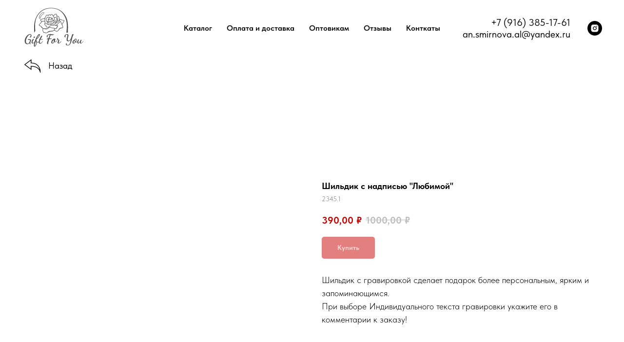

--- FILE ---
content_type: image/svg+xml
request_url: https://static.tildacdn.com/tild3230-3661-4262-a439-666533386666/Lgo_rose.svg
body_size: 19116
content:
<?xml version="1.0" encoding="UTF-8"?> <svg xmlns="http://www.w3.org/2000/svg" width="1079" height="864" viewBox="0 0 1079 864" fill="none"> <path fill-rule="evenodd" clip-rule="evenodd" d="M382.293 198.007C385.186 200.282 385.755 202.27 385.24 204.479C384.629 207.102 382.383 210.314 378.403 214.342C374.922 217.865 370.542 221.606 365.676 225.762C365.057 226.291 364.431 226.826 363.797 227.369C358.261 232.107 352.298 237.301 346.958 242.922C335.924 254.533 331.361 268.31 327.975 278.532C327.913 278.719 327.852 278.905 327.791 279.09C326.018 284.438 324.65 288.434 322.994 291.091C322.186 292.386 321.525 292.993 321.119 293.249C320.876 293.402 320.803 293.406 320.586 293.392C319.91 293.351 318.934 293.162 317.838 291.253C316.65 289.183 315.877 285.85 315.841 281.292C315.772 272.278 318.581 260.08 323.635 247.718C328.989 234.619 341.726 219.381 354.983 208.91C361.628 203.662 368.035 199.908 373.314 198.133C378.718 196.316 381.088 197.059 382.293 198.007ZM320.319 297.785C306.314 296.934 307.859 271.518 318.18 246.271C329.506 218.564 371.218 183.103 386.31 194.974C398.409 204.49 385.732 215.315 369.977 228.768C363.896 233.962 357.356 239.547 351.605 245.599C341.205 256.544 336.866 269.639 333.44 279.976C329.941 290.535 327.396 298.215 320.319 297.785Z" fill="#4E4E4E"></path> <path d="M122.921 700.623C115.505 700.623 108.684 698.636 102.46 694.663C96.2361 690.822 91.27 685.192 87.562 677.775C83.854 670.226 82 661.219 82 650.756C82 640.557 83.5892 630.226 86.7675 619.762C89.9458 609.299 94.3159 599.365 99.8779 589.961C105.44 580.425 111.797 571.948 118.948 564.531C126.099 557.114 133.647 551.286 141.593 547.048C149.671 542.677 157.749 540.492 165.828 540.492C171.655 540.492 176.29 541.617 179.733 543.869C183.176 545.988 185.626 548.836 187.083 552.412C188.672 555.988 189.466 559.829 189.466 563.935C189.466 568.571 188.605 573.207 186.884 577.842C185.295 582.478 183.043 586.319 180.13 589.365C177.349 592.412 174.237 593.935 170.794 593.935C169.205 593.935 167.748 593.471 166.424 592.544C165.099 591.617 163.775 589.895 162.451 587.379C164.437 586.054 166.622 583.736 169.006 580.425C171.522 577.114 173.707 573.471 175.561 569.498C177.415 565.392 178.342 561.75 178.342 558.571C178.342 555.922 177.481 553.736 175.76 552.015C174.171 550.16 171.456 549.233 167.615 549.233C161.656 549.233 155.498 551.485 149.142 555.988C142.917 560.359 136.958 566.253 131.264 573.67C125.569 580.955 120.404 589.167 115.769 598.306C111.267 607.312 107.691 616.584 105.043 626.12C102.394 635.524 101.07 644.464 101.07 652.941C101.07 664.994 103.652 674.398 108.817 681.153C114.114 687.775 120.404 691.086 127.688 691.086C133.118 691.086 138.084 689.365 142.586 685.921C147.221 682.477 151.26 677.974 154.704 672.411C158.279 666.716 161.126 660.557 163.245 653.934C165.364 647.312 166.688 640.822 167.218 634.464C160.729 633.14 153.644 632.478 145.963 632.478C143.844 632.478 141.726 632.544 139.607 632.676C137.488 632.676 135.237 632.743 132.853 632.875C135.104 623.868 140.401 619.365 148.744 619.365C152.717 619.365 156.69 620.027 160.663 621.352C164.768 622.544 168.874 623.868 172.979 625.325C177.217 626.782 181.322 627.974 185.295 628.901L183.308 635.06C180.925 642.345 178.938 648.438 177.349 653.338C175.892 658.107 174.767 662.212 173.972 665.656C173.177 668.967 172.648 672.014 172.383 674.795C172.118 677.444 171.986 680.226 171.986 683.139C171.986 685.788 172.052 688.504 172.184 691.285C172.317 694.199 172.449 697.709 172.582 701.815C168.609 701.285 165.629 700.093 163.643 698.239C161.789 696.517 160.531 694.464 159.868 692.08C159.339 689.696 159.074 687.378 159.074 685.126C159.074 684.464 159.074 683.802 159.074 683.139C159.074 682.477 159.14 681.815 159.272 681.153C154.637 686.848 149.274 691.484 143.182 695.06C137.223 698.769 130.469 700.623 122.921 700.623Z" fill="#4E4E4E"></path> <path d="M231.174 599.696C228.658 599.696 226.34 599.1 224.221 597.908C222.235 596.584 221.242 594.597 221.242 591.948C221.242 588.769 222.963 586.054 226.406 583.802C229.849 581.551 233.425 580.425 237.133 580.425C239.517 580.425 241.503 580.955 243.092 582.014C244.814 583.074 245.675 584.995 245.675 587.776C245.675 590.557 244.152 593.273 241.106 595.922C238.06 598.438 234.749 599.696 231.174 599.696ZM207.734 689.298C201.907 689.298 197.537 687.577 194.623 684.133C191.71 680.689 190.253 676.517 190.253 671.616C190.253 668.57 190.783 664.729 191.842 660.093C192.902 655.458 194.358 650.623 196.212 645.59C198.199 640.425 200.45 635.59 202.966 631.087C205.482 626.584 208.197 622.941 211.111 620.16C214.024 617.246 216.938 615.789 219.851 615.789C221.44 615.789 222.831 616.319 224.023 617.378C225.214 618.306 225.81 619.696 225.81 621.551C225.81 623.272 224.751 625.855 222.632 629.299C220.646 632.743 218.262 636.716 215.481 641.219C212.832 645.723 210.449 650.424 208.33 655.325C206.343 660.093 205.35 664.663 205.35 669.034C205.35 673.272 206.078 676.12 207.535 677.577C209.124 678.901 211.376 679.563 214.289 679.563C218.792 679.563 223.691 677.312 228.989 672.808C234.286 668.305 239.782 660.424 245.476 649.166L248.456 652.345C243.821 664.001 237.928 673.073 230.776 679.563C223.625 686.053 215.944 689.298 207.734 689.298Z" fill="#4E4E4E"></path> <path d="M240.141 738.967C238.684 738.967 236.962 738.503 234.976 737.576C232.857 736.649 231.069 734.795 229.612 732.013C228.023 729.364 227.229 725.325 227.229 719.894C227.229 714.199 228.222 706.715 230.208 697.444C232.062 688.305 234.711 678.173 238.154 667.047C241.465 655.789 245.372 644.266 249.874 632.478C254.509 620.69 259.409 609.365 264.574 598.504C269.871 587.511 275.301 577.644 280.863 568.902C286.557 560.16 292.185 553.207 297.747 548.041C303.309 542.876 308.673 540.293 313.837 540.293C317.281 540.293 319.532 541.352 320.591 543.472C321.651 545.458 322.18 547.776 322.18 550.425C322.18 556.121 320.591 562.346 317.413 569.101C314.367 575.855 310.262 582.677 305.097 589.564C299.932 596.319 294.105 602.743 287.616 608.835C281.26 614.928 274.705 620.16 267.951 624.531C267.421 625.855 266.891 627.18 266.362 628.504C265.832 629.829 265.302 631.153 264.772 632.478C266.229 633.007 267.355 633.935 268.149 635.259C269.076 636.584 269.606 637.974 269.739 639.431C270.798 645.127 271.857 650.226 272.917 654.729C273.976 659.1 275.565 662.544 277.684 665.06C279.936 667.577 283.114 668.835 287.219 668.835C291.854 668.835 295.96 667.113 299.535 663.669C303.111 660.226 306.752 655.391 310.461 649.166L314.831 652.345C310.593 660.822 305.825 667.047 300.528 671.02C295.231 674.861 290.464 676.782 286.226 676.782C281.723 676.782 277.022 674.994 272.122 671.418C271.99 679.63 270.997 687.709 269.143 695.656C267.421 703.735 265.037 711.02 261.991 717.51C258.946 724 255.502 729.166 251.662 733.007C247.954 736.98 244.113 738.967 240.141 738.967ZM273.711 610.623C281.79 603.074 288.676 595.723 294.37 588.571C300.065 581.418 304.369 575.127 307.282 569.697C310.328 564.134 311.851 560.226 311.851 557.975C311.851 556.915 311.321 556.385 310.262 556.385C307.084 556.385 303.442 558.836 299.336 563.736C295.231 568.505 290.993 574.995 286.623 583.206C282.253 591.418 277.949 600.557 273.711 610.623ZM245.703 726.649C247.557 726.649 249.543 724.729 251.662 720.888C253.781 717.047 255.767 712.212 257.621 706.384C259.475 700.557 260.998 694.464 262.19 688.106C263.382 681.881 263.978 676.318 263.978 671.418C263.978 667.577 263.514 664.199 262.587 661.285C261.793 658.239 260.336 654.862 258.217 651.153C253.582 664.928 249.808 677.775 246.894 689.696C243.981 701.616 242.524 711.086 242.524 718.106C242.524 723.801 243.584 726.649 245.703 726.649Z" fill="#4E4E4E"></path> <path d="M323.984 692.477C318.157 692.477 313.456 690.755 309.88 687.312C306.305 683.868 304.517 678.636 304.517 671.616C304.517 666.186 305.51 659.431 307.496 651.352C309.615 643.272 312.264 634.928 315.442 626.319C314.515 626.054 313.389 625.855 312.065 625.723C310.873 625.458 309.681 625.06 308.49 624.531V618.372C310.608 618.637 312.33 618.835 313.654 618.968C315.111 619.1 316.568 619.233 318.024 619.365C320.806 612.345 323.785 605.59 326.963 599.1C330.274 592.478 333.519 586.584 336.697 581.418C340.008 576.253 343.12 572.213 346.033 569.299C348.947 566.253 351.529 564.73 353.78 564.73C355.105 564.73 356.363 565.26 357.555 566.319C358.746 567.246 359.342 568.637 359.342 570.491C359.342 573.14 357.952 576.915 355.171 581.816C352.522 586.716 349.212 592.478 345.239 599.1C341.266 605.59 337.425 612.544 333.717 619.961H339.875C345.702 619.961 350.933 619.895 355.568 619.762C360.336 619.498 365.169 619.1 370.069 618.57V625.127C362.786 625.789 356.098 626.319 350.006 626.716C343.914 627.113 338.088 627.378 332.525 627.511H330.142C327.361 634.001 324.911 640.689 322.792 647.577C320.805 654.332 319.812 660.954 319.812 667.444C319.812 672.875 320.673 676.716 322.395 678.967C324.116 681.219 326.831 682.345 330.539 682.345C337.161 682.345 343.914 679.365 350.801 673.404C357.819 667.312 363.911 659.1 369.076 648.769L371.857 650.756C368.414 658.57 364.11 665.656 358.945 672.014C353.913 678.371 348.417 683.338 342.458 686.914C336.498 690.623 330.34 692.477 323.984 692.477Z" fill="#4E4E4E"></path> <path d="M452.08 700.623C445.061 700.093 440.426 698.371 438.174 695.457C436.056 692.543 434.996 688.901 434.996 684.53C434.996 679.63 435.857 673.736 437.579 666.848C439.3 659.961 441.551 652.61 444.332 644.795C447.113 636.981 450.159 629.233 453.47 621.551C452.013 621.683 449.696 621.882 446.518 622.147C443.472 622.411 440.293 622.743 436.983 623.14C433.804 623.405 431.222 623.736 429.236 624.133C429.633 620.027 431.156 616.849 433.804 614.597C436.585 612.213 440.095 610.491 444.332 609.431C448.703 608.372 453.404 607.776 458.436 607.643C461.879 598.107 465.389 588.836 468.964 579.829C472.672 570.69 476.38 562.346 480.088 554.796C479.294 554.664 478.367 554.597 477.307 554.597C476.248 554.465 474.791 554.399 472.937 554.399C464.859 554.399 458.569 555.26 454.066 556.981C449.696 558.703 446.65 561.154 444.928 564.332C443.339 567.511 442.545 571.418 442.545 576.054C442.545 579.365 442.876 582.412 443.538 585.193C444.2 587.842 445.193 590.756 446.518 593.935C440.293 592.875 435.857 590.889 433.208 587.975C430.56 584.928 429.236 581.153 429.236 576.65C429.236 569.763 431.752 563.67 436.784 558.372C441.949 553.074 448.835 548.902 457.443 545.856C466.183 542.809 475.983 541.286 486.842 541.286C493.861 541.286 500.88 541.75 507.898 542.677C514.917 543.604 521.472 544.068 527.564 544.068C530.875 544.068 534.053 543.869 537.099 543.472C540.145 542.942 543.654 542.147 547.627 541.088C541.271 548.107 536.04 552.809 531.934 555.193C527.961 557.577 524.055 558.77 520.214 558.77C517.036 558.77 512.931 558.372 507.898 557.577C502.866 556.65 497.437 555.988 491.61 555.591C488.961 561.948 486.114 569.763 483.068 579.034C480.022 588.173 476.91 597.776 473.732 607.842C480.618 608.372 486.842 608.968 492.404 609.63C497.966 610.292 504.124 610.756 510.878 611.021C509.289 613.14 507.634 614.862 505.912 616.186C504.323 617.378 502.138 618.239 499.357 618.769C496.708 619.299 493 619.696 488.233 619.961C483.598 620.226 477.506 620.425 469.957 620.557C468.898 624.531 467.772 628.57 466.581 632.676C465.389 636.782 464.329 640.292 463.402 643.206C462.608 646.12 462.078 647.908 461.813 648.57C458.105 661.285 455.523 671.683 454.066 679.762C452.742 687.709 452.08 694.663 452.08 700.623Z" fill="#4E4E4E"></path> <path d="M520.438 689.696C514.346 689.696 509.844 687.841 506.93 684.133C504.017 680.557 502.56 676.12 502.56 670.822C502.56 663.934 503.752 657.511 506.135 651.55C508.652 645.59 511.764 640.226 515.472 635.458C519.312 630.557 523.418 626.385 527.788 622.941C532.158 619.498 536.263 616.849 540.104 614.994C544.076 613.14 547.321 612.213 549.837 612.213C550.499 612.213 551.426 612.345 552.618 612.61C553.81 612.875 554.671 613.537 555.201 614.597C555.598 614.332 555.995 614.133 556.392 614.001C556.922 613.868 557.452 613.802 557.982 613.802C561.69 613.802 564.073 614.862 565.133 616.981C566.325 619.1 566.921 621.418 566.921 623.935C566.921 626.186 566.258 628.769 564.934 631.683C563.742 634.597 562.484 637.842 561.16 641.418C559.968 644.862 559.372 648.835 559.372 653.338C559.372 655.722 560.034 657.577 561.358 658.901C562.815 660.093 564.471 660.689 566.325 660.689C571.489 660.689 575.727 659.563 579.038 657.312C582.348 654.928 585.063 651.815 587.182 647.974C589.301 644.133 591.089 639.961 592.546 635.458C594.002 630.822 595.393 626.252 596.717 621.749C595.525 620.292 594.929 618.637 594.929 616.782C594.929 613.868 595.525 611.352 596.717 609.233C597.909 606.981 599.233 605.259 600.69 604.067C602.279 602.743 603.537 602.08 604.464 602.08C606.583 602.08 607.841 602.875 608.238 604.465C608.636 606.054 608.834 607.312 608.834 608.239C608.834 608.902 608.437 610.094 607.642 611.816C606.98 613.537 606.649 614.729 606.649 615.392C606.649 616.716 607.709 618.107 609.828 619.564C612.079 620.888 614.595 622.478 617.376 624.332C620.157 626.186 622.607 628.57 624.726 631.484C626.977 634.266 628.103 637.776 628.103 642.014C628.103 645.987 627.308 649.961 625.719 653.934C624.13 657.908 622.541 661.616 620.952 665.06C619.362 668.504 618.568 671.484 618.568 674C618.568 675.987 619.031 677.312 619.958 677.974C621.018 678.504 622.21 678.769 623.534 678.769C626.58 678.769 629.758 677.842 633.069 675.987C636.512 674 639.823 671.484 643.001 668.438C646.179 665.391 649.027 662.212 651.543 658.901C654.059 655.458 655.913 652.345 657.105 649.564L661.078 652.345C658.429 658.04 654.92 663.669 650.55 669.232C646.179 674.795 641.213 679.431 635.651 683.139C630.222 686.848 624.527 688.702 618.568 688.702C613.668 688.702 609.629 687.378 606.451 684.729C603.405 682.08 601.882 678.702 601.882 674.596C601.882 670.755 602.743 666.716 604.464 662.477C606.186 658.239 607.907 654.133 609.629 650.16C611.35 646.186 612.211 642.61 612.211 639.431C612.211 635.988 611.086 633.206 608.834 631.087C606.583 628.835 604.199 627.047 601.683 625.723C600.094 630.491 598.306 635.391 596.32 640.425C594.466 645.458 592.148 650.093 589.367 654.332C586.586 658.438 583.077 661.815 578.839 664.464C574.601 666.981 569.304 668.239 562.948 668.239C561.226 668.239 559.24 667.974 556.988 667.444C554.869 666.914 553.082 666.385 551.625 665.855C548.049 672.875 543.348 678.636 537.521 683.139C531.827 687.51 526.132 689.696 520.438 689.696ZM524.212 679.762C525.934 679.762 528.053 678.901 530.569 677.179C533.217 675.457 535.8 673.206 538.316 670.424C540.964 667.51 543.017 664.464 544.474 661.285C541.693 657.577 540.302 652.014 540.302 644.597C540.302 643.007 540.501 640.888 540.898 638.239C541.428 635.59 542.09 632.875 542.885 630.094C543.812 627.18 544.871 624.729 546.063 622.743C541.56 626.981 537.124 631.948 532.754 637.643C528.516 643.206 525.007 648.835 522.226 654.53C519.445 660.226 518.054 665.458 518.054 670.226C518.054 673.802 518.584 676.318 519.643 677.775C520.835 679.1 522.358 679.762 524.212 679.762Z" fill="#4E4E4E"></path> <path d="M761.365 720.49C753.287 720.49 746.467 718.768 740.904 715.325C735.475 712.013 732.76 707.179 732.76 700.821C732.76 696.716 734.018 693.007 736.534 689.696C739.183 686.384 742.957 684.199 747.857 683.139C747.062 686.716 746.467 689.431 746.069 691.285C745.804 693.139 745.672 694.927 745.672 696.649C745.672 701.947 747.129 706.053 750.042 708.967C752.956 712.013 757.524 713.537 763.749 713.537C771.297 713.537 777.455 711.484 782.222 707.378C787.122 703.404 791.095 698.172 794.141 691.682C797.187 685.192 799.637 678.305 801.491 671.02C803.61 662.544 805.265 654.266 806.457 646.186C807.649 637.974 809.039 631.352 810.628 626.319C805.464 634.663 799.504 641.484 792.75 646.782C785.997 651.948 778.117 654.53 769.112 654.53C760.239 654.53 753.949 652.08 750.241 647.179C746.533 642.279 744.679 636.252 744.679 629.1C744.679 624.2 745.275 618.902 746.466 613.206C747.791 607.378 749.314 601.484 751.035 595.524C752.757 589.432 754.214 583.604 755.405 578.041C756.73 572.346 757.392 567.313 757.392 562.942C757.392 558.968 756.597 555.591 755.008 552.809C753.551 550.028 750.77 548.637 746.665 548.637C741.898 548.637 737.991 550.425 734.945 554.001C732.032 557.445 729.847 561.683 728.39 566.716C726.933 571.75 726.205 576.518 726.205 581.021C726.205 583.14 726.337 584.928 726.602 586.385C726.999 587.842 727.662 589.763 728.589 592.147C722.1 592.147 717.531 590.69 714.882 587.776C712.234 584.73 710.909 581.087 710.909 576.849C710.909 572.875 711.903 568.769 713.889 564.531C715.875 560.16 718.656 556.187 722.232 552.611C725.94 548.902 730.244 545.922 735.144 543.67C740.044 541.419 745.341 540.293 751.035 540.293C758.981 540.293 764.808 542.478 768.516 546.849C772.356 551.087 774.277 556.187 774.277 562.147C774.277 565.061 773.813 568.571 772.886 572.677C771.959 576.783 770.569 582.213 768.715 588.968C766.861 595.723 765.205 602.147 763.749 608.239C762.292 614.2 761.563 619.829 761.563 625.127C761.563 630.69 762.623 635.193 764.742 638.636C766.861 642.08 770.502 643.802 775.667 643.802C781.626 643.802 787.188 641.617 792.353 637.246C797.65 632.743 802.418 626.849 806.656 619.564C810.893 612.279 814.403 604.465 817.184 596.12C818.905 591.087 820.627 585.458 822.348 579.233C824.202 572.875 826.123 566.716 828.109 560.756C830.228 554.796 832.413 549.895 834.664 546.054C837.048 542.213 839.564 540.293 842.213 540.293C843.67 540.293 845.656 540.955 848.172 542.28C850.821 543.604 853.337 545.458 855.721 547.842C852.807 552.213 850.291 556.385 848.172 560.359C846.186 564.332 844.265 568.637 842.411 573.273C840.69 577.908 838.902 583.405 837.048 589.763C835.194 595.988 833.141 603.604 830.89 612.61C828.639 621.484 825.99 632.279 822.944 644.994C820.826 653.471 818.309 662.146 815.396 671.02C812.482 679.894 808.708 688.04 804.073 695.457C799.438 703.007 793.678 709.033 786.791 713.537C779.905 718.172 771.429 720.49 761.365 720.49Z" fill="#4E4E4E"></path> <path d="M853.455 689.696C847.495 689.696 843.39 687.709 841.139 683.736C839.02 679.894 837.961 675.656 837.961 671.02C837.961 666.782 838.623 662.477 839.947 658.107C841.271 653.603 843.059 649.431 845.31 645.59C847.694 641.749 850.277 638.703 853.058 636.451C855.971 634.067 858.884 632.875 861.798 632.875C862.725 632.875 863.784 633.074 864.976 633.471C866.3 633.736 867.227 634.199 867.757 634.862C865.638 637.511 863.453 640.954 861.202 645.193C859.083 649.299 857.295 653.603 855.839 658.107C854.514 662.61 853.852 666.716 853.852 670.424C853.852 673.073 854.316 675.259 855.243 676.981C856.302 678.702 858.09 679.563 860.606 679.563C863.122 679.563 866.102 678.173 869.545 675.391C873.121 672.477 876.497 669.166 879.676 665.457C875.438 661.616 872.392 657.444 870.538 652.941C868.684 648.305 867.757 642.742 867.757 636.252C867.757 633.471 868.419 630.292 869.744 626.716C871.2 623.14 873.452 620.027 876.497 617.378C879.676 614.729 883.914 613.405 889.211 613.405C894.905 613.405 898.878 614.994 901.129 618.173C903.513 621.352 904.705 625.127 904.705 629.497C904.705 634.398 903.381 639.895 900.732 645.987C898.216 652.08 895.17 657.842 891.594 663.272C893.184 664.067 895.038 664.464 897.156 664.464C899.143 664.464 901.527 664.001 904.308 663.073C907.089 662.146 909.803 660.623 912.452 658.504C915.101 656.252 917.219 653.272 918.809 649.564L922.384 652.146C919.471 658.901 915.564 663.868 910.664 667.047C905.897 670.093 901.196 671.616 896.56 671.616C894.839 671.616 893.117 671.484 891.396 671.219C889.674 670.822 888.085 670.358 886.628 669.828C882.126 675.126 876.961 679.762 871.134 683.736C865.307 687.709 859.414 689.696 853.455 689.696ZM884.84 659.1C888.019 654.464 890.734 649.497 892.985 644.199C895.236 638.901 896.362 634.001 896.362 629.497C896.362 623.67 894.508 620.756 890.8 620.756C888.284 620.756 885.701 622.544 883.053 626.12C880.404 629.696 879.08 634.199 879.08 639.63C879.08 642.411 879.543 645.789 880.47 649.762C881.53 653.736 882.986 656.848 884.84 659.1Z" fill="#4E4E4E"></path> <path d="M929.351 689.298C924.848 689.298 921.14 687.245 918.227 683.139C915.446 678.901 914.055 674.067 914.055 668.636C914.055 664.928 914.651 660.557 915.843 655.524C917.035 650.491 918.558 645.59 920.412 640.822C922.398 636.054 924.385 632.08 926.371 628.901C928.49 625.723 930.41 624.133 932.132 624.133C933.059 624.133 934.449 624.663 936.303 625.723C938.29 626.65 940.011 627.842 941.468 629.299C940.011 631.418 938.223 634.663 936.105 639.034C934.118 643.405 932.33 648.107 930.741 653.14C929.152 658.173 928.357 662.742 928.357 666.848C928.357 667.378 928.424 668.636 928.556 670.623C928.821 672.61 929.351 674.464 930.145 676.186C930.94 677.908 932.33 678.769 934.317 678.769C936.568 678.769 938.952 677.577 941.468 675.193C944.117 672.676 946.765 669.497 949.414 665.656C952.195 661.683 954.843 657.444 957.359 652.941C960.008 648.438 962.326 644.067 964.312 639.829C966.431 635.59 968.152 632.014 969.477 629.1C970.669 629.233 972.192 629.564 974.046 630.094C976.032 630.623 977.754 631.352 979.21 632.279C980.667 633.074 981.395 634.266 981.395 635.855C981.395 636.252 980.733 637.908 979.409 640.822C978.217 643.603 976.76 646.981 975.039 650.954C973.45 654.928 971.993 659.034 970.669 663.272C969.477 667.378 968.881 671.02 968.881 674.199C968.881 676.053 969.212 677.709 969.874 679.166C970.669 680.49 972.125 681.153 974.244 681.153C977.025 681.153 980.336 679.894 984.176 677.378C988.017 674.861 991.99 671.219 996.095 666.451C1000.2 661.683 1003.84 655.987 1007.02 649.365L1010 651.749C1007.09 658.901 1003.31 665.325 998.677 671.02C994.042 676.716 989.076 681.153 983.779 684.332C978.482 687.643 973.317 689.298 968.285 689.298C964.444 689.298 961.531 688.371 959.545 686.517C957.691 684.795 956.432 682.543 955.77 679.762C955.108 676.848 954.711 673.934 954.578 671.02V667.047C952.327 670.623 949.877 674.133 947.229 677.577C944.58 680.888 941.733 683.669 938.687 685.921C935.774 688.173 932.661 689.298 929.351 689.298Z" fill="#4E4E4E"></path> <path fill-rule="evenodd" clip-rule="evenodd" d="M553.416 238.748C550.873 241.841 547.272 245.708 543.524 248.796C541.585 250.394 539.507 251.866 537.438 252.903C537.427 252.909 537.416 252.914 537.405 252.92C539.885 256.361 542.256 260.451 544.349 264.456C546.467 268.51 548.376 272.63 549.906 276.188C555.025 272.328 563.33 268.792 573.141 272.012C580.029 274.273 584.535 279.823 587.353 285.269C590.187 290.744 591.583 296.609 592.015 300.437L592.262 302.631L590.416 303.843C589.979 304.13 588.212 305.82 585.759 310.127C583.392 314.283 580.556 320.575 577.803 329.612C574.681 339.859 567.58 347.381 560.255 352.577C552.936 357.769 545.124 360.834 540.029 362.088L539.93 361.688C539.18 363.157 538.222 364.575 536.998 365.781C535.31 367.442 532.61 368.371 530.23 368.982C527.641 369.646 524.57 370.131 521.451 370.487C515.399 371.177 508.806 371.418 504.403 371.433C488.928 375.078 472.619 370.063 465.575 366.793C462.338 366.637 459.436 365.603 456.862 364.036L457.485 369.097C449.451 370.086 433.877 365.423 427.774 343.386L427.643 342.916V331.977L423.672 326.111C421.477 323.476 418.702 319.078 417.178 314.003C415.618 308.814 415.249 302.459 418.782 296.66L418.846 296.555C422.319 290.856 425.918 284.95 429.551 280.18C433.095 275.527 437.189 271.231 441.847 269.702C447.211 267.941 451.247 268.287 453.666 269.658L457.21 271.401C458.04 271.808 458.967 272.263 459.945 272.742C461.01 273.264 462.134 273.815 463.26 274.367C465.406 275.42 467.553 276.473 469.277 277.322C469.5 276.758 469.732 276.208 469.974 275.677C470.817 273.827 471.895 271.935 473.297 270.555C475.464 268.421 478.289 268.385 480.418 268.835C482.56 269.289 484.749 270.36 486.707 271.541C490.669 273.932 494.647 277.373 497.109 279.797L497.291 279.977L497.446 280.18C498.569 281.655 500.363 283.861 502.069 285.666C502.52 286.144 502.944 286.571 503.331 286.938C503.367 286.86 503.403 286.779 503.439 286.695C504.176 285.007 504.824 282.898 505.186 281.473L505.823 278.961L508.407 278.774C511.659 278.538 515.628 280.307 519.181 284.238C522.792 288.236 526.219 294.687 528.586 304.629L528.614 304.746L528.634 304.866C529.332 309.019 530.093 315.514 530.106 321.577C530.108 322.863 530.077 324.154 530.001 325.415L542.646 315.731H546.129L547.311 305.259V294.27L545.098 283.375C543.511 279.33 540.956 273.475 537.982 267.783C535.126 262.316 532.029 257.283 529.169 254.089C527.067 253.411 525.427 251.861 524.387 249.679C524.289 249.474 524.197 249.265 524.111 249.052C520.804 240.912 515.996 236.182 514.046 234.747C507.831 232.575 503.287 233.772 500.021 235.916C496.5 238.227 494.218 241.823 493.252 244.358L492.371 246.671H485.717L484.642 245.188C482.846 242.713 479.718 239.227 476.29 236.845C472.674 234.333 469.908 233.819 468.018 234.75C465.214 236.13 462.935 238.86 461.217 242.103C459.517 245.314 458.574 248.64 458.241 250.61L457.091 257.406L452.179 252.57C450.664 251.078 448.146 248.711 445.562 246.503C442.877 244.209 440.454 242.38 439.034 241.681C438.352 241.345 437.075 241.268 435.208 241.798C433.691 242.229 432.248 242.931 431.287 243.505C427.841 247.689 422.739 254.389 418.24 261.371C413.476 268.765 409.768 275.908 408.966 280.645C408.507 283.356 407.508 285.743 406.156 287.815C403.257 297.409 400.964 315.315 406.171 339.764C406.763 340.855 407.124 342.393 406.281 344.054C406.286 344.042 406.264 344.085 406.231 344.202C406.197 344.317 406.16 344.481 406.127 344.7C406.059 345.146 406.021 345.731 406.025 346.457C406.033 347.915 406.212 349.702 406.511 351.642C407.062 355.221 407.972 359.011 408.699 361.607C410.539 364.034 413.619 367.376 417.2 369.951C421.136 372.781 424.977 374.193 428.195 373.559C431.3 372.948 434.692 373.381 437.917 374.241C441.186 375.113 444.567 376.501 447.776 378.076C453.763 381.014 459.448 384.751 463.161 387.519L477.957 389.6C485.425 387.676 495.424 383.972 505.186 381.959C510.213 380.923 516.014 381.072 519.776 380.577C521.649 380.33 523.357 380.165 524.769 380.132C525.474 380.116 526.174 380.13 526.821 380.201C527.264 380.25 527.845 380.34 528.445 380.55C532.127 381.229 540.914 382.1 549.168 380.682L557.626 372.354L582.505 337.128L590.807 327.128L595.404 318.67L597.58 309.79L601.278 301.542L596.835 290.603L589.795 272.119L584.846 259.935L584.97 248.635L582.507 236.509V227.852C582.497 227.844 582.486 227.836 582.475 227.827C581.85 227.337 580.506 226.541 577.94 225.698C577.721 225.627 576.679 225.558 574.42 226.318C572.357 227.012 569.887 228.183 567.25 229.644C562.158 232.465 556.856 236.137 553.416 238.748ZM592.073 256.039L592.045 258.57L596.481 269.489L603.52 287.972L608.462 300.138V317.604L605.652 325.905L598.187 333.255L591.269 342.338L573.423 364.303L582.043 360.059L604.617 346.723L608.765 336.236L617.825 325.324L624.192 317.656L626.815 316.577L630.982 313.986L627.269 306.675L620.233 274.342C618.748 271.515 616.106 267.437 612.844 264.057C609.31 260.394 605.705 258.223 602.524 258.223C598.212 258.223 594.754 257.347 592.073 256.039ZM630.168 325.192L623.969 330.983L617.226 339.835L609.817 351.995L585.462 366.383L562.395 377.74L552.655 387.331L551.597 387.539C541.612 389.506 530.947 388.367 526.744 387.539L526.278 387.447L526.073 387.346C526.062 387.345 526.051 387.344 526.039 387.342C525.817 387.318 525.458 387.302 524.936 387.314C523.895 387.339 521.176 388.889 519.415 389.121C515.908 389.583 514.302 390.614 509.337 391.638C502.377 393.073 493.078 393.238 486.577 394.838C489.649 395.976 494.042 397.372 500.213 399.029C509.893 401.629 521.683 401.489 532.693 400.146C543.656 398.808 553.516 396.32 559.168 394.465L559.847 394.242L560.56 394.296C565.285 394.654 573.069 394.329 580.723 392.168C588.413 389.997 595.465 386.123 599.491 379.78C609.262 364.387 624.597 352.64 631.145 348.61L631.172 348.593L631.2 348.577C632.798 347.633 635.005 345.813 636.362 343.607C637.645 341.521 638.023 339.405 636.864 337.122C634.516 332.498 632.041 328.241 630.168 325.192ZM475.054 396.447L464.626 396.511L454.551 394.159C451.179 391.576 449.536 390.997 443.63 388.099C440.68 386.651 438.247 385.131 435.577 384.419C432.863 383.695 431.17 380.295 429.583 380.608C423.415 381.823 417.479 378.999 413.007 375.784C410.129 373.714 407.566 371.276 405.529 369.021C404.97 369.879 404.419 370.813 403.905 371.805C400.491 378.393 399.214 386.238 405.112 392.511C407.1 393.309 409.847 394.467 412.403 395.664C413.841 396.337 415.261 397.042 416.467 397.717C417.575 398.336 418.829 399.104 419.677 399.939C420.685 400.931 421.389 402.362 421.871 403.483C422.411 404.737 422.909 406.188 423.349 407.63C424.199 410.414 424.908 413.411 425.323 415.421L427.442 421.68L431.099 427.081C435.201 428.077 441.145 429.066 446.928 429.115C450.131 429.142 453.166 428.879 455.758 428.233C458.368 427.581 460.301 426.598 461.565 425.353C470.304 416.748 480.132 417.947 484.443 420.07L485.297 420.49L490.65 428.396L490.752 428.597C490.752 428.597 490.755 428.603 490.762 428.616C490.77 428.629 490.78 428.647 490.794 428.671C490.823 428.718 490.864 428.781 490.919 428.861C491.03 429.02 491.187 429.228 491.398 429.477C491.821 429.976 492.429 430.609 493.255 431.33C494.821 432.697 497.131 434.348 500.348 435.982L535.143 440.55L563.872 447.622L572.857 452.046H577.228L584.953 436.279L594.914 418.664L600.473 410.711H590.441L578.084 408.278L560.205 401.676C554.019 403.609 544.286 405.969 533.563 407.277C522.165 408.668 509.319 408.913 498.35 405.967C487.981 403.183 481.987 400.983 478.722 399.266C477.348 398.544 475.929 397.649 475.054 396.447ZM577.329 400.341L580.035 401.34L591.142 403.527H608.462V410.131L603.449 422.473L593.866 441.344L580.892 459.23H571.184L561.398 454.412L557.898 453.55L559.187 459.898V468.05L556.067 474.195L552.372 476.924C557.554 478.457 562.019 480.591 566.105 482.804C568.018 483.839 569.794 484.858 571.501 485.836C575.35 488.043 578.842 490.045 582.722 491.573C590.435 494.611 597.577 491.679 600.202 489.85L613.828 476.433L621.726 460.797L629.115 451.898C629.651 450.844 632.618 448.936 633.384 448.242C634.382 447.338 635.552 446.948 636.806 446.256C639.31 444.873 643.07 443.125 646.276 442.092C652.688 440.028 659.234 439.594 664.042 438.802C667.793 438.057 677.286 437.542 682.33 434.375C682.35 434.292 682.372 434.18 682.393 434.033C682.505 433.254 682.489 432.026 682.255 430.301C681.792 426.886 680.595 422.332 678.944 417.237C675.696 407.214 670.904 395.722 667.427 388.089C665.068 384.597 661.723 379.479 659.155 375.168C657.853 372.983 656.684 370.896 655.954 369.302C655.616 368.566 655.24 367.656 655.08 366.8C655.016 366.457 654.857 365.519 655.224 364.487C655.295 364.288 655.388 364.078 655.508 363.866C655.43 363.437 655.304 362.873 655.115 362.178C654.482 359.847 653.317 356.663 651.794 353.527C650.254 350.357 648.465 347.48 646.666 345.589C645.559 344.424 644.731 343.912 644.154 343.704C643.75 345.027 643.165 346.259 642.481 347.37C640.366 350.81 637.195 353.373 634.885 354.744C628.904 358.431 614.545 369.469 605.556 383.629C600.197 392.073 591.215 396.671 582.675 399.082C580.886 399.587 579.094 400.003 577.329 400.341ZM644.269 336.413C647.38 336.68 649.998 338.668 651.872 340.638C654.399 343.295 656.569 346.916 658.256 350.389C659.959 353.895 661.288 357.498 662.048 360.294C662.419 361.659 662.701 363 662.775 364.105C662.808 364.602 662.828 365.398 662.597 366.208C662.579 366.27 662.558 366.339 662.533 366.414C663.101 367.634 664.083 369.404 665.326 371.491C667.062 374.404 669.187 377.734 671.102 380.648C672.888 378.762 674.852 376.584 676.59 374.461C678.01 372.728 679.218 371.105 680.052 369.754C680.469 369.078 680.751 368.536 680.918 368.132C681.01 367.91 681.045 367.783 681.057 367.737C681.084 365.192 682.08 362.004 683.043 359.423C684.075 356.659 685.306 353.994 686.139 352.353L686.286 352.062L700.206 333.787L701.88 328.844L700.65 326.422L695.307 322.915H679.605L666.781 320.39L666.157 319.951C656.711 313.307 644.781 310.443 636.745 309.47L639.766 315.419L635.29 319.826C637.324 323.049 640.385 328.191 643.269 333.87C643.705 334.727 644.034 335.576 644.269 336.413ZM633.597 301.967L627.053 271.9L626.844 271.489C625.154 268.159 622.026 263.227 618.014 259.069C614.118 255.03 608.728 251.039 602.524 251.039C594.942 251.039 592.363 247.642 591.904 246.681L589.691 235.787V226.906C589.691 225.721 589.2 224.747 588.765 224.106C588.288 223.401 587.653 222.758 586.907 222.174C585.42 221.007 583.245 219.879 580.18 218.873C577.583 218.02 574.577 218.686 572.129 219.509C569.484 220.399 566.587 221.798 563.768 223.36C558.115 226.492 552.333 230.528 548.719 233.296L548.382 233.554L548.115 233.883C545.762 236.779 542.367 240.441 538.955 243.252C537.246 244.66 535.631 245.773 534.219 246.481C533.467 246.858 532.873 247.07 532.421 247.18C531.8 246.624 531.152 246.11 530.481 245.66C526.473 236.2 520.604 230.445 517.677 228.524L517.335 228.299L516.951 228.157C508.362 224.986 501.304 226.48 496.078 229.91C492.563 232.218 489.985 235.323 488.278 238.22C486.187 235.78 483.441 233.065 480.389 230.945C476.301 228.105 470.463 225.538 464.845 228.304C460.14 230.621 456.944 234.822 454.869 238.741C454.052 240.282 453.377 241.841 452.829 243.327C451.993 242.573 451.115 241.799 450.228 241.041C447.594 238.791 444.542 236.385 442.207 235.236C439.135 233.723 435.719 234.185 433.246 234.887C430.667 235.619 428.342 236.831 426.918 237.766L426.469 238.06L426.126 238.473C422.531 242.8 417.045 249.963 412.201 257.48C407.615 264.598 403.247 272.566 401.997 278.83C401.194 280.354 400.385 282.298 399.632 284.611C397.832 286.993 395.163 288.85 392.221 290.208C389.126 291.636 385.988 292.393 383.868 292.654L383.837 292.658L383.806 292.662C375.483 293.833 362.857 296.175 352.011 299.42C346.606 301.037 341.479 302.926 337.515 305.086C335.534 306.165 333.716 307.38 332.281 308.759C330.86 310.123 329.598 311.858 329.165 313.987C328.455 317.486 329.57 320.944 331.204 323.909C332.863 326.918 335.294 329.855 337.928 332.529C341.763 336.423 346.285 340.016 350.183 342.763L336.931 353.947L327.546 370.12L311.218 383.9L310.94 384.311C306.86 390.336 305.622 395.519 306.39 399.784C307.156 404.04 309.826 406.799 312.328 408.031L312.603 408.167L312.896 408.253C316.684 409.372 322.483 411.39 327.51 413.773C330.031 414.967 332.244 416.201 333.887 417.396C335.67 418.692 336.231 419.551 336.322 419.823C336.951 421.68 338.142 423.708 339.456 425.634C340.806 427.612 342.439 429.702 344.126 431.719C347.499 435.752 351.218 439.65 353.629 442.024L353.841 442.232L368.894 452.82C368.602 456.247 367.52 462.279 364.679 467.874C362.178 472.8 362.87 478.919 364.173 483.873C365.497 488.902 367.691 493.622 369.374 496.555L379.821 519.7L382.542 519.253C392.789 517.572 399.489 518.463 401.608 519.02C417.081 528.388 428.6 526.704 433.331 523.247C446.065 514.298 463.041 507.51 469.898 505.259C476.727 503.018 494.632 498.507 511.013 498.507C520.09 498.507 527.561 496.159 533.137 493.001C538.097 490.192 541.784 486.603 543.607 483.241L544.701 482.506C551.692 483.689 557.339 486.226 562.684 489.121C564.247 489.967 565.831 490.874 567.438 491.795C571.494 494.119 575.699 496.528 580.09 498.257C590.956 502.537 600.856 498.301 604.658 495.494L604.863 495.343L619.377 481.051L628.762 467.189L636.234 457.809L637.712 456.029C638.162 455.621 640.387 455.385 641.348 454.855C643.272 453.792 645.899 452.749 648.911 451.779C654.909 449.848 661.881 448.382 666.459 447.63L666.515 447.621L666.571 447.61C670.582 446.82 680.382 444.252 686.62 440.157C688.612 438.85 689.273 436.674 689.505 435.049C689.751 433.325 689.646 431.347 689.374 429.337C688.825 425.282 687.471 420.247 685.778 415.023C682.693 405.501 678.303 394.809 674.862 387.102C677.082 384.826 679.789 381.894 682.148 379.013C683.661 377.166 685.093 375.265 686.166 373.526C686.702 372.657 687.19 371.761 687.554 370.884C687.897 370.056 688.241 368.987 688.241 367.842C688.241 366.708 688.795 364.557 689.773 361.936C690.638 359.62 691.672 357.353 692.401 355.891L706.634 337.205L709.653 328.286L706.19 321.466L697.454 315.731H680.306L669.652 313.633C657.368 305.265 642.044 302.493 633.597 301.967ZM541.794 475.805L550.431 469.427L552.004 466.33V460.62L550.182 451.651L533.813 447.621L498.226 442.949L497.695 442.688C490.034 438.916 485.867 434.606 484.47 432.083L481.988 428.416C481.518 428.752 481.027 429.102 480.541 429.448L480.534 429.453C479.497 430.192 478.478 430.917 477.678 431.499C477.277 431.79 476.948 432.033 476.708 432.216C476.565 432.325 476.49 432.385 476.462 432.408C470.433 438.498 461.251 446.681 451.478 453.164C446.569 456.42 441.427 459.304 436.396 461.267C431.399 463.215 426.261 464.355 421.459 463.829C406.451 462.187 386.806 458.049 375.825 455.487C375.262 459.716 373.909 465.564 371.084 471.127C369.831 473.594 369.922 477.487 371.121 482.045C372.276 486.433 374.247 490.641 375.681 493.112L375.773 493.271L384.118 511.759C394.28 510.423 401.38 511.371 404.198 512.296L404.6 512.428L404.961 512.65C419.272 521.457 427.592 518.555 429.101 517.44L429.135 517.416L429.169 517.392C442.711 507.867 458.178 495.734 465.394 493.365C472.643 490.986 493.185 489.208 510.592 489.208C518.41 489.208 525.085 489.305 529.597 486.75C534.223 484.13 536.755 481.108 537.517 479.359L537.936 478.396L541.794 475.805ZM374.087 447.689C383.803 450.055 394.243 449.031 410.521 450.812C413.726 451.163 429.278 453.757 433.712 452.027C438.112 450.311 442.86 450.26 447.507 447.177C456.797 441.015 465.633 433.143 471.421 427.289C471.595 427.111 471.795 426.937 471.971 426.794C470.243 427.524 468.417 428.688 466.605 430.472C464.115 432.924 460.847 434.367 457.498 435.203C454.13 436.043 450.449 436.329 446.867 436.299C439.714 436.238 432.484 434.908 427.957 433.692L426.665 433.345L420.949 424.904L418.375 417.298L418.329 417.076C417.955 415.232 417.277 412.345 416.478 409.728C416.078 408.416 415.667 407.239 415.272 406.322C414.938 405.545 414.712 405.188 414.646 405.083C414.63 405.059 414.626 405.048 414.626 405.048C414.61 405.035 414.579 405.009 414.53 404.971C414.447 404.906 414.33 404.822 414.177 404.719C413.867 404.512 413.461 404.266 412.962 403.988C411.965 403.43 410.715 402.806 409.357 402.17C406.645 400.9 403.666 399.659 401.762 398.909L401.08 398.641L400.558 398.127C391.702 389.407 393.043 378.7 396.384 370.916L395.856 370.393L397.308 368.929C397.38 368.784 397.453 368.641 397.527 368.5C398.737 366.165 400.118 364.081 401.461 362.369C400.743 359.662 399.935 356.142 399.411 352.736C399.084 350.613 398.852 348.444 398.841 346.499C398.835 345.376 398.896 344.117 399.155 342.909C398.97 342.811 398.753 342.702 398.497 342.585C397.387 342.073 395.884 341.533 394.06 341.02C390.418 339.995 385.762 339.155 380.958 338.836C376.133 338.515 371.338 338.731 367.346 339.702C363.303 340.685 360.56 342.32 359.124 344.441L358.846 344.852L342.518 358.632L333.133 374.805L316.62 388.742C313.442 393.579 313.142 396.742 313.46 398.512C313.756 400.155 314.662 401.079 315.297 401.473C319.332 402.683 325.296 404.773 330.587 407.281C333.307 408.57 335.962 410.022 338.112 411.585C340.123 413.047 341.442 414.505 343.221 415.983C345.001 417.461 345.573 417.168 346.781 418.938C347.954 420.657 349.074 424.06 350.673 425.971C353.773 429.678 358.254 431.9 360.54 434.164L374.087 447.689ZM397.885 334.672C395.19 318.754 395.535 305.631 397.044 295.828C396.438 296.153 395.832 296.453 395.232 296.731C391.427 298.487 387.577 299.432 384.778 299.78C376.676 300.921 364.447 303.198 354.07 306.302C348.858 307.862 344.277 309.583 340.952 311.394C339.289 312.3 338.068 313.161 337.257 313.94C336.432 314.733 336.242 315.236 336.206 315.417C335.978 316.539 336.251 318.183 337.496 320.441C338.716 322.654 340.655 325.06 343.046 327.488C346.916 331.417 351.652 335.086 355.513 337.717C358.295 335.169 361.928 333.626 365.649 332.721C370.586 331.521 376.168 331.318 381.434 331.668C386.72 332.019 391.868 332.94 396.005 334.104C396.651 334.286 397.279 334.475 397.885 334.672ZM552.44 283.433L554.495 293.547V305.663L552.091 326.963L551.509 328.963C551.934 336.402 550.606 346.329 542.663 351.499C542.6 352.232 542.504 353.031 542.368 353.87C546.381 352.431 551.357 350.081 556.098 346.718C562.617 342.094 568.421 335.754 570.931 327.518C573.809 318.071 576.839 311.271 579.517 306.571C581.327 303.393 583.071 301.005 584.609 299.427C584.069 296.382 582.921 292.335 580.973 288.571C578.59 283.966 575.275 280.274 570.9 278.838C562.685 276.142 555.751 280.212 552.44 283.433ZM543.662 324.002L524.53 338.654L524.062 338.838C517.999 341.226 509.125 346.673 498.36 348.568C487.71 350.443 474.626 348.897 465.311 345.84L464.527 345.583C457.045 343.135 451.847 341.539 448.359 340.533C449.651 343.888 451.416 347.562 453.621 350.804C457.337 356.264 461.678 359.629 466.431 359.629H467.268L468.018 359.999C473.884 362.887 489.245 367.769 503.116 364.354L503.539 364.25H503.974C508.182 364.25 514.728 364.023 520.638 363.349C523.6 363.011 526.307 362.572 528.445 362.023C529.513 361.749 530.369 361.466 531.01 361.187C531.327 361.049 531.563 360.925 531.729 360.823C531.9 360.718 531.957 360.662 531.957 360.662C533.179 359.459 534.132 357.472 534.763 355.126C535.379 352.835 535.579 350.609 535.579 349.359V347.123L537.584 346.136C543.178 343.382 544.851 336.453 544.301 328.823C544.178 327.119 543.948 325.483 543.662 324.002ZM468.129 339.197C475.655 341.479 485.812 341.012 495.902 339.236C505.864 337.483 515.245 334.549 520.965 332.335L521.202 332.154C521.489 331.808 521.984 330.87 522.366 328.916C522.757 326.911 522.927 324.381 522.922 321.592C522.91 316.084 522.216 310.063 521.57 306.175C519.762 298.636 517.403 293.774 515.191 290.719C515.16 291.052 515.096 291.372 515.009 291.671C514.696 292.747 514.056 293.718 513.339 294.581L512.771 295.265C512.654 296.345 512.561 297.544 512.489 298.782C512.259 302.719 512.259 306.701 512.259 307.771C512.259 308.703 511.969 309.523 511.773 310.009C511.546 310.572 511.252 311.142 510.948 311.677C510.337 312.752 509.534 313.948 508.7 315.108C507.198 317.201 505.444 319.393 504.143 320.947C503.932 321.398 503.633 321.842 503.218 322.239C502.423 323.002 501.498 323.316 500.759 323.429C499.439 323.63 498.162 323.278 497.324 322.992C495.488 322.364 493.275 321.14 491.128 319.806C487.147 317.333 482.58 313.963 479.262 311.363H477.327L476.577 310.994C474.003 309.727 470.769 309.868 467.35 310.961C465.215 311.644 463.221 312.635 461.62 313.604C462.571 315.667 463.588 318.072 464.372 320.348C464.958 322.05 465.471 323.838 465.687 325.425C465.794 326.213 465.85 327.111 465.733 327.999C465.645 328.669 465.422 329.592 464.825 330.452C464.828 330.484 464.831 330.518 464.835 330.555C464.907 331.222 465.156 332.212 465.594 333.455C466.276 335.392 467.261 337.515 468.129 339.197ZM464.822 330.098C464.822 330.098 464.823 330.13 464.813 330.183C464.815 330.122 464.822 330.098 464.822 330.098ZM456.42 308.406C458.665 306.884 461.742 305.213 465.161 304.119C469.213 302.823 474.235 302.19 478.942 304.179H481.766L482.749 304.962C485.999 307.553 490.862 311.183 494.919 313.704C496.586 314.74 497.967 315.493 498.973 315.929C500.145 314.513 501.615 312.66 502.865 310.919C503.634 309.847 504.272 308.884 504.703 308.127C504.886 307.806 505.004 307.567 505.075 307.406C505.077 305.941 505.096 302.152 505.317 298.364C505.385 297.209 505.472 296.027 505.587 294.892C505.12 295.069 504.58 295.19 503.974 295.19C502.859 295.19 501.946 294.769 501.431 294.493C500.844 294.178 500.291 293.783 499.806 293.396C498.831 292.618 497.804 291.613 496.846 290.599C494.997 288.641 493.121 286.344 491.892 284.743C489.654 282.562 486.221 279.639 482.995 277.692C481.316 276.679 479.927 276.075 478.93 275.864C478.561 275.785 478.343 275.777 478.231 275.785C477.768 276.285 477.168 277.214 476.512 278.654C475.831 280.149 475.197 281.954 474.629 283.888C473.494 287.757 472.704 291.861 472.333 294.424L472.159 295.62L468.183 299.535L467.125 299.743C464.478 300.265 458.802 302.669 455.175 307.998L456.42 308.406ZM478.13 275.803C478.13 275.803 478.142 275.795 478.175 275.79C478.148 275.802 478.13 275.803 478.13 275.803ZM454.494 315.335L445.231 312.294L446.679 308.73C450.714 298.795 459.632 294.292 464.627 292.955L465.41 292.184C465.769 289.991 466.329 287.161 467.077 284.263L454.041 277.848C453.844 277.752 453.653 277.658 453.468 277.568C452.56 277.122 451.798 276.748 451.258 276.482L450.617 276.166C450.603 276.159 450.292 276.009 450.115 275.902C450.115 275.902 450.117 275.904 450.104 275.899C449.941 275.838 448.188 275.182 444.087 276.528C441.706 277.309 438.761 279.944 435.266 284.533C431.882 288.976 428.464 294.578 424.917 300.399C422.819 303.841 422.84 307.884 424.058 311.936C425.279 316.003 427.587 319.619 429.284 321.624L429.409 321.771L434.827 329.774V341.931C439.229 357.245 448.494 361.359 453.969 361.954C451.507 359.897 449.414 357.39 447.682 354.845C443.458 348.637 440.733 341.293 439.486 336.38L438.349 331.904H442.967C443.42 331.904 443.876 331.983 444.137 332.03C444.478 332.092 444.888 332.18 445.367 332.293C446.328 332.519 447.668 332.869 449.466 333.378C451.776 334.032 454.878 334.96 458.964 336.248C458.914 336.112 458.866 335.977 458.818 335.842C458.306 334.386 457.851 332.796 457.693 331.327C457.583 330.309 457.492 328.363 458.605 326.738C458.598 326.64 458.586 326.525 458.568 326.391C458.446 325.494 458.108 324.221 457.58 322.688C456.726 320.21 455.521 317.467 454.494 315.335ZM504.826 288.162L504.819 288.159C504.864 288.178 504.868 288.184 504.826 288.162Z" fill="#4E4E4E"></path> <path fill-rule="evenodd" clip-rule="evenodd" d="M296.697 233.439C254.91 292.461 253.838 338.103 245.796 380.672V433.632L250.164 487.826L231.62 517.22V409.024C231.62 362.834 246.552 289.169 289.577 228.398C332.782 167.373 404.232 119.525 516.467 125.505C632.017 131.662 699.525 194.16 737.912 272.158C776.166 349.882 764.55 450.166 764.55 517.22H741.586C748.935 436.387 757.548 348.135 720.155 272.158C682.896 196.453 628.305 138.001 516.467 132.042C407.446 126.234 338.305 174.671 296.697 233.439Z" fill="#4E4E4E"></path> </svg> 

--- FILE ---
content_type: image/svg+xml
request_url: https://static.tildacdn.com/tild3162-6539-4365-b837-373331633934/Lgo_rose.svg
body_size: 19081
content:
<?xml version="1.0" encoding="UTF-8"?> <svg xmlns="http://www.w3.org/2000/svg" width="1079" height="864" viewBox="0 0 1079 864" fill="none"> <path fill-rule="evenodd" clip-rule="evenodd" d="M382.293 198.007C385.186 200.282 385.755 202.27 385.24 204.479C384.629 207.102 382.383 210.314 378.403 214.342C374.922 217.865 370.542 221.606 365.676 225.762C365.057 226.291 364.431 226.826 363.797 227.369C358.261 232.107 352.298 237.301 346.958 242.922C335.924 254.533 331.361 268.31 327.975 278.532C327.913 278.719 327.852 278.905 327.791 279.09C326.018 284.438 324.65 288.434 322.994 291.091C322.186 292.386 321.525 292.993 321.119 293.249C320.876 293.402 320.803 293.406 320.586 293.392C319.91 293.351 318.934 293.162 317.838 291.253C316.65 289.183 315.877 285.85 315.841 281.292C315.772 272.278 318.581 260.08 323.635 247.718C328.989 234.619 341.726 219.381 354.983 208.91C361.628 203.662 368.035 199.908 373.314 198.133C378.718 196.316 381.088 197.059 382.293 198.007ZM320.319 297.785C306.314 296.934 307.859 271.518 318.18 246.271C329.506 218.564 371.218 183.103 386.31 194.974C398.409 204.49 385.732 215.315 369.977 228.768C363.896 233.962 357.356 239.547 351.605 245.599C341.205 256.544 336.866 269.639 333.44 279.976C329.941 290.535 327.396 298.215 320.319 297.785Z" fill="#4E4E4E"></path> <path d="M122.921 700.623C115.505 700.623 108.684 698.636 102.46 694.663C96.2361 690.822 91.27 685.192 87.562 677.775C83.854 670.226 82 661.219 82 650.756C82 640.557 83.5892 630.226 86.7675 619.762C89.9458 609.299 94.3159 599.365 99.8779 589.961C105.44 580.425 111.797 571.948 118.948 564.531C126.099 557.114 133.647 551.286 141.593 547.048C149.671 542.677 157.749 540.492 165.828 540.492C171.655 540.492 176.29 541.617 179.733 543.869C183.176 545.988 185.626 548.836 187.083 552.412C188.672 555.988 189.466 559.829 189.466 563.935C189.466 568.571 188.605 573.207 186.884 577.842C185.295 582.478 183.043 586.319 180.13 589.365C177.349 592.412 174.237 593.935 170.794 593.935C169.205 593.935 167.748 593.471 166.424 592.544C165.099 591.617 163.775 589.895 162.451 587.379C164.437 586.054 166.622 583.736 169.006 580.425C171.522 577.114 173.707 573.471 175.561 569.498C177.415 565.392 178.342 561.75 178.342 558.571C178.342 555.922 177.481 553.736 175.76 552.015C174.171 550.16 171.456 549.233 167.615 549.233C161.656 549.233 155.498 551.485 149.142 555.988C142.917 560.359 136.958 566.253 131.264 573.67C125.569 580.955 120.404 589.167 115.769 598.306C111.267 607.312 107.691 616.584 105.043 626.12C102.394 635.524 101.07 644.464 101.07 652.941C101.07 664.994 103.652 674.398 108.817 681.153C114.114 687.775 120.404 691.086 127.688 691.086C133.118 691.086 138.084 689.365 142.586 685.921C147.221 682.477 151.26 677.974 154.704 672.411C158.279 666.716 161.126 660.557 163.245 653.934C165.364 647.312 166.688 640.822 167.218 634.464C160.729 633.14 153.644 632.478 145.963 632.478C143.844 632.478 141.726 632.544 139.607 632.676C137.488 632.676 135.237 632.743 132.853 632.875C135.104 623.868 140.401 619.365 148.744 619.365C152.717 619.365 156.69 620.027 160.663 621.352C164.768 622.544 168.874 623.868 172.979 625.325C177.217 626.782 181.322 627.974 185.295 628.901L183.308 635.06C180.925 642.345 178.938 648.438 177.349 653.338C175.892 658.107 174.767 662.212 173.972 665.656C173.177 668.967 172.648 672.014 172.383 674.795C172.118 677.444 171.986 680.226 171.986 683.139C171.986 685.788 172.052 688.504 172.184 691.285C172.317 694.199 172.449 697.709 172.582 701.815C168.609 701.285 165.629 700.093 163.643 698.239C161.789 696.517 160.531 694.464 159.868 692.08C159.339 689.696 159.074 687.378 159.074 685.126C159.074 684.464 159.074 683.802 159.074 683.139C159.074 682.477 159.14 681.815 159.272 681.153C154.637 686.848 149.274 691.484 143.182 695.06C137.223 698.769 130.469 700.623 122.921 700.623Z" fill="#4E4E4E"></path> <path d="M231.174 599.696C228.658 599.696 226.34 599.1 224.221 597.908C222.235 596.584 221.242 594.597 221.242 591.948C221.242 588.769 222.963 586.054 226.406 583.802C229.849 581.551 233.425 580.425 237.133 580.425C239.517 580.425 241.503 580.955 243.092 582.014C244.814 583.074 245.675 584.995 245.675 587.776C245.675 590.557 244.152 593.273 241.106 595.922C238.06 598.438 234.749 599.696 231.174 599.696ZM207.734 689.298C201.907 689.298 197.537 687.577 194.623 684.133C191.71 680.689 190.253 676.517 190.253 671.616C190.253 668.57 190.783 664.729 191.842 660.093C192.902 655.458 194.358 650.623 196.212 645.59C198.199 640.425 200.45 635.59 202.966 631.087C205.482 626.584 208.197 622.941 211.111 620.16C214.024 617.246 216.938 615.789 219.851 615.789C221.44 615.789 222.831 616.319 224.023 617.378C225.214 618.306 225.81 619.696 225.81 621.551C225.81 623.272 224.751 625.855 222.632 629.299C220.646 632.743 218.262 636.716 215.481 641.219C212.832 645.723 210.449 650.424 208.33 655.325C206.343 660.093 205.35 664.663 205.35 669.034C205.35 673.272 206.078 676.12 207.535 677.577C209.124 678.901 211.376 679.563 214.289 679.563C218.792 679.563 223.691 677.312 228.989 672.808C234.286 668.305 239.782 660.424 245.476 649.166L248.456 652.345C243.821 664.001 237.928 673.073 230.776 679.563C223.625 686.053 215.944 689.298 207.734 689.298Z" fill="#4E4E4E"></path> <path d="M240.141 738.967C238.684 738.967 236.962 738.503 234.976 737.576C232.857 736.649 231.069 734.795 229.612 732.013C228.023 729.364 227.229 725.325 227.229 719.894C227.229 714.199 228.222 706.715 230.208 697.444C232.062 688.305 234.711 678.173 238.154 667.047C241.465 655.789 245.372 644.266 249.874 632.478C254.509 620.69 259.409 609.365 264.574 598.504C269.871 587.511 275.301 577.644 280.863 568.902C286.557 560.16 292.185 553.207 297.747 548.041C303.309 542.876 308.673 540.293 313.837 540.293C317.281 540.293 319.532 541.352 320.591 543.472C321.651 545.458 322.18 547.776 322.18 550.425C322.18 556.121 320.591 562.346 317.413 569.101C314.367 575.855 310.262 582.677 305.097 589.564C299.932 596.319 294.105 602.743 287.616 608.835C281.26 614.928 274.705 620.16 267.951 624.531C267.421 625.855 266.891 627.18 266.362 628.504C265.832 629.829 265.302 631.153 264.772 632.478C266.229 633.007 267.355 633.935 268.149 635.259C269.076 636.584 269.606 637.974 269.739 639.431C270.798 645.127 271.857 650.226 272.917 654.729C273.976 659.1 275.565 662.544 277.684 665.06C279.936 667.577 283.114 668.835 287.219 668.835C291.854 668.835 295.96 667.113 299.535 663.669C303.111 660.226 306.752 655.391 310.461 649.166L314.831 652.345C310.593 660.822 305.825 667.047 300.528 671.02C295.231 674.861 290.464 676.782 286.226 676.782C281.723 676.782 277.022 674.994 272.122 671.418C271.99 679.63 270.997 687.709 269.143 695.656C267.421 703.735 265.037 711.02 261.991 717.51C258.946 724 255.502 729.166 251.662 733.007C247.954 736.98 244.113 738.967 240.141 738.967ZM273.711 610.623C281.79 603.074 288.676 595.723 294.37 588.571C300.065 581.418 304.369 575.127 307.282 569.697C310.328 564.134 311.851 560.226 311.851 557.975C311.851 556.915 311.321 556.385 310.262 556.385C307.084 556.385 303.442 558.836 299.336 563.736C295.231 568.505 290.993 574.995 286.623 583.206C282.253 591.418 277.949 600.557 273.711 610.623ZM245.703 726.649C247.557 726.649 249.543 724.729 251.662 720.888C253.781 717.047 255.767 712.212 257.621 706.384C259.475 700.557 260.998 694.464 262.19 688.106C263.382 681.881 263.978 676.318 263.978 671.418C263.978 667.577 263.514 664.199 262.587 661.285C261.793 658.239 260.336 654.862 258.217 651.153C253.582 664.928 249.808 677.775 246.894 689.696C243.981 701.616 242.524 711.086 242.524 718.106C242.524 723.801 243.584 726.649 245.703 726.649Z" fill="#4E4E4E"></path> <path d="M323.984 692.477C318.157 692.477 313.456 690.755 309.88 687.312C306.305 683.868 304.517 678.636 304.517 671.616C304.517 666.186 305.51 659.431 307.496 651.352C309.615 643.272 312.264 634.928 315.442 626.319C314.515 626.054 313.389 625.855 312.065 625.723C310.873 625.458 309.681 625.06 308.49 624.531V618.372C310.608 618.637 312.33 618.835 313.654 618.968C315.111 619.1 316.568 619.233 318.024 619.365C320.806 612.345 323.785 605.59 326.963 599.1C330.274 592.478 333.519 586.584 336.697 581.418C340.008 576.253 343.12 572.213 346.033 569.299C348.947 566.253 351.529 564.73 353.78 564.73C355.105 564.73 356.363 565.26 357.555 566.319C358.746 567.246 359.342 568.637 359.342 570.491C359.342 573.14 357.952 576.915 355.171 581.816C352.522 586.716 349.212 592.478 345.239 599.1C341.266 605.59 337.425 612.544 333.717 619.961H339.875C345.702 619.961 350.933 619.895 355.568 619.762C360.336 619.498 365.169 619.1 370.069 618.57V625.127C362.786 625.789 356.098 626.319 350.006 626.716C343.914 627.113 338.088 627.378 332.525 627.511H330.142C327.361 634.001 324.911 640.689 322.792 647.577C320.805 654.332 319.812 660.954 319.812 667.444C319.812 672.875 320.673 676.716 322.395 678.967C324.116 681.219 326.831 682.345 330.539 682.345C337.161 682.345 343.914 679.365 350.801 673.404C357.819 667.312 363.911 659.1 369.076 648.769L371.857 650.756C368.414 658.57 364.11 665.656 358.945 672.014C353.913 678.371 348.417 683.338 342.458 686.914C336.498 690.623 330.34 692.477 323.984 692.477Z" fill="#4E4E4E"></path> <path d="M452.08 700.623C445.061 700.093 440.426 698.371 438.174 695.457C436.056 692.543 434.996 688.901 434.996 684.53C434.996 679.63 435.857 673.736 437.579 666.848C439.3 659.961 441.551 652.61 444.332 644.795C447.113 636.981 450.159 629.233 453.47 621.551C452.013 621.683 449.696 621.882 446.518 622.147C443.472 622.411 440.293 622.743 436.983 623.14C433.804 623.405 431.222 623.736 429.236 624.133C429.633 620.027 431.156 616.849 433.804 614.597C436.585 612.213 440.095 610.491 444.332 609.431C448.703 608.372 453.404 607.776 458.436 607.643C461.879 598.107 465.389 588.836 468.964 579.829C472.672 570.69 476.38 562.346 480.088 554.796C479.294 554.664 478.367 554.597 477.307 554.597C476.248 554.465 474.791 554.399 472.937 554.399C464.859 554.399 458.569 555.26 454.066 556.981C449.696 558.703 446.65 561.154 444.928 564.332C443.339 567.511 442.545 571.418 442.545 576.054C442.545 579.365 442.876 582.412 443.538 585.193C444.2 587.842 445.193 590.756 446.518 593.935C440.293 592.875 435.857 590.889 433.208 587.975C430.56 584.928 429.236 581.153 429.236 576.65C429.236 569.763 431.752 563.67 436.784 558.372C441.949 553.074 448.835 548.902 457.443 545.856C466.183 542.809 475.983 541.286 486.842 541.286C493.861 541.286 500.88 541.75 507.898 542.677C514.917 543.604 521.472 544.068 527.564 544.068C530.875 544.068 534.053 543.869 537.099 543.472C540.145 542.942 543.654 542.147 547.627 541.088C541.271 548.107 536.04 552.809 531.934 555.193C527.961 557.577 524.055 558.77 520.214 558.77C517.036 558.77 512.931 558.372 507.898 557.577C502.866 556.65 497.437 555.988 491.61 555.591C488.961 561.948 486.114 569.763 483.068 579.034C480.022 588.173 476.91 597.776 473.732 607.842C480.618 608.372 486.842 608.968 492.404 609.63C497.966 610.292 504.124 610.756 510.878 611.021C509.289 613.14 507.634 614.862 505.912 616.186C504.323 617.378 502.138 618.239 499.357 618.769C496.708 619.299 493 619.696 488.233 619.961C483.598 620.226 477.506 620.425 469.957 620.557C468.898 624.531 467.772 628.57 466.581 632.676C465.389 636.782 464.329 640.292 463.402 643.206C462.608 646.12 462.078 647.908 461.813 648.57C458.105 661.285 455.523 671.683 454.066 679.762C452.742 687.709 452.08 694.663 452.08 700.623Z" fill="#4E4E4E"></path> <path d="M520.438 689.696C514.346 689.696 509.844 687.841 506.93 684.133C504.017 680.557 502.56 676.12 502.56 670.822C502.56 663.934 503.752 657.511 506.135 651.55C508.652 645.59 511.764 640.226 515.472 635.458C519.312 630.557 523.418 626.385 527.788 622.941C532.158 619.498 536.263 616.849 540.104 614.994C544.076 613.14 547.321 612.213 549.837 612.213C550.499 612.213 551.426 612.345 552.618 612.61C553.81 612.875 554.671 613.537 555.201 614.597C555.598 614.332 555.995 614.133 556.392 614.001C556.922 613.868 557.452 613.802 557.982 613.802C561.69 613.802 564.073 614.862 565.133 616.981C566.325 619.1 566.921 621.418 566.921 623.935C566.921 626.186 566.258 628.769 564.934 631.683C563.742 634.597 562.484 637.842 561.16 641.418C559.968 644.862 559.372 648.835 559.372 653.338C559.372 655.722 560.034 657.577 561.358 658.901C562.815 660.093 564.471 660.689 566.325 660.689C571.489 660.689 575.727 659.563 579.038 657.312C582.348 654.928 585.063 651.815 587.182 647.974C589.301 644.133 591.089 639.961 592.546 635.458C594.002 630.822 595.393 626.252 596.717 621.749C595.525 620.292 594.929 618.637 594.929 616.782C594.929 613.868 595.525 611.352 596.717 609.233C597.909 606.981 599.233 605.259 600.69 604.067C602.279 602.743 603.537 602.08 604.464 602.08C606.583 602.08 607.841 602.875 608.238 604.465C608.636 606.054 608.834 607.312 608.834 608.239C608.834 608.902 608.437 610.094 607.642 611.816C606.98 613.537 606.649 614.729 606.649 615.392C606.649 616.716 607.709 618.107 609.828 619.564C612.079 620.888 614.595 622.478 617.376 624.332C620.157 626.186 622.607 628.57 624.726 631.484C626.977 634.266 628.103 637.776 628.103 642.014C628.103 645.987 627.308 649.961 625.719 653.934C624.13 657.908 622.541 661.616 620.952 665.06C619.362 668.504 618.568 671.484 618.568 674C618.568 675.987 619.031 677.312 619.958 677.974C621.018 678.504 622.21 678.769 623.534 678.769C626.58 678.769 629.758 677.842 633.069 675.987C636.512 674 639.823 671.484 643.001 668.438C646.179 665.391 649.027 662.212 651.543 658.901C654.059 655.458 655.913 652.345 657.105 649.564L661.078 652.345C658.429 658.04 654.92 663.669 650.55 669.232C646.179 674.795 641.213 679.431 635.651 683.139C630.222 686.848 624.527 688.702 618.568 688.702C613.668 688.702 609.629 687.378 606.451 684.729C603.405 682.08 601.882 678.702 601.882 674.596C601.882 670.755 602.743 666.716 604.464 662.477C606.186 658.239 607.907 654.133 609.629 650.16C611.35 646.186 612.211 642.61 612.211 639.431C612.211 635.988 611.086 633.206 608.834 631.087C606.583 628.835 604.199 627.047 601.683 625.723C600.094 630.491 598.306 635.391 596.32 640.425C594.466 645.458 592.148 650.093 589.367 654.332C586.586 658.438 583.077 661.815 578.839 664.464C574.601 666.981 569.304 668.239 562.948 668.239C561.226 668.239 559.24 667.974 556.988 667.444C554.869 666.914 553.082 666.385 551.625 665.855C548.049 672.875 543.348 678.636 537.521 683.139C531.827 687.51 526.132 689.696 520.438 689.696ZM524.212 679.762C525.934 679.762 528.053 678.901 530.569 677.179C533.217 675.457 535.8 673.206 538.316 670.424C540.964 667.51 543.017 664.464 544.474 661.285C541.693 657.577 540.302 652.014 540.302 644.597C540.302 643.007 540.501 640.888 540.898 638.239C541.428 635.59 542.09 632.875 542.885 630.094C543.812 627.18 544.871 624.729 546.063 622.743C541.56 626.981 537.124 631.948 532.754 637.643C528.516 643.206 525.007 648.835 522.226 654.53C519.445 660.226 518.054 665.458 518.054 670.226C518.054 673.802 518.584 676.318 519.643 677.775C520.835 679.1 522.358 679.762 524.212 679.762Z" fill="#4E4E4E"></path> <path d="M761.365 720.49C753.287 720.49 746.467 718.768 740.904 715.325C735.475 712.013 732.76 707.179 732.76 700.821C732.76 696.716 734.018 693.007 736.534 689.696C739.183 686.384 742.957 684.199 747.857 683.139C747.062 686.716 746.467 689.431 746.069 691.285C745.804 693.139 745.672 694.927 745.672 696.649C745.672 701.947 747.129 706.053 750.042 708.967C752.956 712.013 757.524 713.537 763.749 713.537C771.297 713.537 777.455 711.484 782.222 707.378C787.122 703.404 791.095 698.172 794.141 691.682C797.187 685.192 799.637 678.305 801.491 671.02C803.61 662.544 805.265 654.266 806.457 646.186C807.649 637.974 809.039 631.352 810.628 626.319C805.464 634.663 799.504 641.484 792.75 646.782C785.997 651.948 778.117 654.53 769.112 654.53C760.239 654.53 753.949 652.08 750.241 647.179C746.533 642.279 744.679 636.252 744.679 629.1C744.679 624.2 745.275 618.902 746.466 613.206C747.791 607.378 749.314 601.484 751.035 595.524C752.757 589.432 754.214 583.604 755.405 578.041C756.73 572.346 757.392 567.313 757.392 562.942C757.392 558.968 756.597 555.591 755.008 552.809C753.551 550.028 750.77 548.637 746.665 548.637C741.898 548.637 737.991 550.425 734.945 554.001C732.032 557.445 729.847 561.683 728.39 566.716C726.933 571.75 726.205 576.518 726.205 581.021C726.205 583.14 726.337 584.928 726.602 586.385C726.999 587.842 727.662 589.763 728.589 592.147C722.1 592.147 717.531 590.69 714.882 587.776C712.234 584.73 710.909 581.087 710.909 576.849C710.909 572.875 711.903 568.769 713.889 564.531C715.875 560.16 718.656 556.187 722.232 552.611C725.94 548.902 730.244 545.922 735.144 543.67C740.044 541.419 745.341 540.293 751.035 540.293C758.981 540.293 764.808 542.478 768.516 546.849C772.356 551.087 774.277 556.187 774.277 562.147C774.277 565.061 773.813 568.571 772.886 572.677C771.959 576.783 770.569 582.213 768.715 588.968C766.861 595.723 765.205 602.147 763.749 608.239C762.292 614.2 761.563 619.829 761.563 625.127C761.563 630.69 762.623 635.193 764.742 638.636C766.861 642.08 770.502 643.802 775.667 643.802C781.626 643.802 787.188 641.617 792.353 637.246C797.65 632.743 802.418 626.849 806.656 619.564C810.893 612.279 814.403 604.465 817.184 596.12C818.905 591.087 820.627 585.458 822.348 579.233C824.202 572.875 826.123 566.716 828.109 560.756C830.228 554.796 832.413 549.895 834.664 546.054C837.048 542.213 839.564 540.293 842.213 540.293C843.67 540.293 845.656 540.955 848.172 542.28C850.821 543.604 853.337 545.458 855.721 547.842C852.807 552.213 850.291 556.385 848.172 560.359C846.186 564.332 844.265 568.637 842.411 573.273C840.69 577.908 838.902 583.405 837.048 589.763C835.194 595.988 833.141 603.604 830.89 612.61C828.639 621.484 825.99 632.279 822.944 644.994C820.826 653.471 818.309 662.146 815.396 671.02C812.482 679.894 808.708 688.04 804.073 695.457C799.438 703.007 793.678 709.033 786.791 713.537C779.905 718.172 771.429 720.49 761.365 720.49Z" fill="#4E4E4E"></path> <path d="M853.455 689.696C847.495 689.696 843.39 687.709 841.139 683.736C839.02 679.894 837.961 675.656 837.961 671.02C837.961 666.782 838.623 662.477 839.947 658.107C841.271 653.603 843.059 649.431 845.31 645.59C847.694 641.749 850.277 638.703 853.058 636.451C855.971 634.067 858.884 632.875 861.798 632.875C862.725 632.875 863.784 633.074 864.976 633.471C866.3 633.736 867.227 634.199 867.757 634.862C865.638 637.511 863.453 640.954 861.202 645.193C859.083 649.299 857.295 653.603 855.839 658.107C854.514 662.61 853.852 666.716 853.852 670.424C853.852 673.073 854.316 675.259 855.243 676.981C856.302 678.702 858.09 679.563 860.606 679.563C863.122 679.563 866.102 678.173 869.545 675.391C873.121 672.477 876.497 669.166 879.676 665.457C875.438 661.616 872.392 657.444 870.538 652.941C868.684 648.305 867.757 642.742 867.757 636.252C867.757 633.471 868.419 630.292 869.744 626.716C871.2 623.14 873.452 620.027 876.497 617.378C879.676 614.729 883.914 613.405 889.211 613.405C894.905 613.405 898.878 614.994 901.129 618.173C903.513 621.352 904.705 625.127 904.705 629.497C904.705 634.398 903.381 639.895 900.732 645.987C898.216 652.08 895.17 657.842 891.594 663.272C893.184 664.067 895.038 664.464 897.156 664.464C899.143 664.464 901.527 664.001 904.308 663.073C907.089 662.146 909.803 660.623 912.452 658.504C915.101 656.252 917.219 653.272 918.809 649.564L922.384 652.146C919.471 658.901 915.564 663.868 910.664 667.047C905.897 670.093 901.196 671.616 896.56 671.616C894.839 671.616 893.117 671.484 891.396 671.219C889.674 670.822 888.085 670.358 886.628 669.828C882.126 675.126 876.961 679.762 871.134 683.736C865.307 687.709 859.414 689.696 853.455 689.696ZM884.84 659.1C888.019 654.464 890.734 649.497 892.985 644.199C895.236 638.901 896.362 634.001 896.362 629.497C896.362 623.67 894.508 620.756 890.8 620.756C888.284 620.756 885.701 622.544 883.053 626.12C880.404 629.696 879.08 634.199 879.08 639.63C879.08 642.411 879.543 645.789 880.47 649.762C881.53 653.736 882.986 656.848 884.84 659.1Z" fill="#4E4E4E"></path> <path d="M929.351 689.298C924.848 689.298 921.14 687.245 918.227 683.139C915.446 678.901 914.055 674.067 914.055 668.636C914.055 664.928 914.651 660.557 915.843 655.524C917.035 650.491 918.558 645.59 920.412 640.822C922.398 636.054 924.385 632.08 926.371 628.901C928.49 625.723 930.41 624.133 932.132 624.133C933.059 624.133 934.449 624.663 936.303 625.723C938.29 626.65 940.011 627.842 941.468 629.299C940.011 631.418 938.223 634.663 936.105 639.034C934.118 643.405 932.33 648.107 930.741 653.14C929.152 658.173 928.357 662.742 928.357 666.848C928.357 667.378 928.424 668.636 928.556 670.623C928.821 672.61 929.351 674.464 930.145 676.186C930.94 677.908 932.33 678.769 934.317 678.769C936.568 678.769 938.952 677.577 941.468 675.193C944.117 672.676 946.765 669.497 949.414 665.656C952.195 661.683 954.843 657.444 957.359 652.941C960.008 648.438 962.326 644.067 964.312 639.829C966.431 635.59 968.152 632.014 969.477 629.1C970.669 629.233 972.192 629.564 974.046 630.094C976.032 630.623 977.754 631.352 979.21 632.279C980.667 633.074 981.395 634.266 981.395 635.855C981.395 636.252 980.733 637.908 979.409 640.822C978.217 643.603 976.76 646.981 975.039 650.954C973.45 654.928 971.993 659.034 970.669 663.272C969.477 667.378 968.881 671.02 968.881 674.199C968.881 676.053 969.212 677.709 969.874 679.166C970.669 680.49 972.125 681.153 974.244 681.153C977.025 681.153 980.336 679.894 984.176 677.378C988.017 674.861 991.99 671.219 996.095 666.451C1000.2 661.683 1003.84 655.987 1007.02 649.365L1010 651.749C1007.09 658.901 1003.31 665.325 998.677 671.02C994.042 676.716 989.076 681.153 983.779 684.332C978.482 687.643 973.317 689.298 968.285 689.298C964.444 689.298 961.531 688.371 959.545 686.517C957.691 684.795 956.432 682.543 955.77 679.762C955.108 676.848 954.711 673.934 954.578 671.02V667.047C952.327 670.623 949.877 674.133 947.229 677.577C944.58 680.888 941.733 683.669 938.687 685.921C935.774 688.173 932.661 689.298 929.351 689.298Z" fill="#4E4E4E"></path> <path fill-rule="evenodd" clip-rule="evenodd" d="M553.416 238.748C550.873 241.841 547.272 245.708 543.524 248.796C541.585 250.394 539.507 251.866 537.438 252.903C537.427 252.909 537.416 252.914 537.405 252.92C539.885 256.361 542.256 260.451 544.349 264.456C546.467 268.51 548.376 272.63 549.906 276.188C555.025 272.328 563.33 268.792 573.141 272.012C580.029 274.273 584.535 279.823 587.353 285.269C590.187 290.744 591.583 296.609 592.015 300.437L592.262 302.631L590.416 303.843C589.979 304.13 588.212 305.82 585.759 310.127C583.392 314.283 580.556 320.575 577.803 329.612C574.681 339.859 567.58 347.381 560.255 352.577C552.936 357.769 545.124 360.834 540.029 362.088L539.93 361.688C539.18 363.157 538.222 364.575 536.998 365.781C535.31 367.442 532.61 368.371 530.23 368.982C527.641 369.646 524.57 370.131 521.451 370.487C515.399 371.177 508.806 371.418 504.403 371.433C488.928 375.078 472.619 370.063 465.575 366.793C462.338 366.637 459.436 365.603 456.862 364.036L457.485 369.097C449.451 370.086 433.877 365.423 427.774 343.386L427.643 342.916V331.977L423.672 326.111C421.477 323.476 418.702 319.078 417.178 314.003C415.618 308.814 415.249 302.459 418.782 296.66L418.846 296.555C422.319 290.856 425.918 284.95 429.551 280.18C433.095 275.527 437.189 271.231 441.847 269.702C447.211 267.941 451.247 268.287 453.666 269.658L457.21 271.401C458.04 271.808 458.967 272.263 459.945 272.742C461.01 273.264 462.134 273.815 463.26 274.367C465.406 275.42 467.553 276.473 469.277 277.322C469.5 276.758 469.732 276.208 469.974 275.677C470.817 273.827 471.895 271.935 473.297 270.555C475.464 268.421 478.289 268.385 480.418 268.835C482.56 269.289 484.749 270.36 486.707 271.541C490.669 273.932 494.647 277.373 497.109 279.797L497.291 279.977L497.446 280.18C498.569 281.655 500.363 283.861 502.069 285.666C502.52 286.144 502.944 286.571 503.331 286.938C503.367 286.86 503.403 286.779 503.439 286.695C504.176 285.007 504.824 282.898 505.186 281.473L505.823 278.961L508.407 278.774C511.659 278.538 515.628 280.307 519.181 284.238C522.792 288.236 526.219 294.687 528.586 304.629L528.614 304.746L528.634 304.866C529.332 309.019 530.093 315.514 530.106 321.577C530.108 322.863 530.077 324.154 530.001 325.415L542.646 315.731H546.129L547.311 305.259V294.27L545.098 283.375C543.511 279.33 540.956 273.475 537.982 267.783C535.126 262.316 532.029 257.283 529.169 254.089C527.067 253.411 525.427 251.861 524.387 249.679C524.289 249.474 524.197 249.265 524.111 249.052C520.804 240.912 515.996 236.182 514.046 234.747C507.831 232.575 503.287 233.772 500.021 235.916C496.5 238.227 494.218 241.823 493.252 244.358L492.371 246.671H485.717L484.642 245.188C482.846 242.713 479.718 239.227 476.29 236.845C472.674 234.333 469.908 233.819 468.018 234.75C465.214 236.13 462.935 238.86 461.217 242.103C459.517 245.314 458.574 248.64 458.241 250.61L457.091 257.406L452.179 252.57C450.664 251.078 448.146 248.711 445.562 246.503C442.877 244.209 440.454 242.38 439.034 241.681C438.352 241.345 437.075 241.268 435.208 241.798C433.691 242.229 432.248 242.931 431.287 243.505C427.841 247.689 422.739 254.389 418.24 261.371C413.476 268.765 409.768 275.908 408.966 280.645C408.507 283.356 407.508 285.743 406.156 287.815C403.257 297.409 400.964 315.315 406.171 339.764C406.763 340.855 407.124 342.393 406.281 344.054C406.286 344.042 406.264 344.085 406.231 344.202C406.197 344.317 406.16 344.481 406.127 344.7C406.059 345.146 406.021 345.731 406.025 346.457C406.033 347.915 406.212 349.702 406.511 351.642C407.062 355.221 407.972 359.011 408.699 361.607C410.539 364.034 413.619 367.376 417.2 369.951C421.136 372.781 424.977 374.193 428.195 373.559C431.3 372.948 434.692 373.381 437.917 374.241C441.186 375.113 444.567 376.501 447.776 378.076C453.763 381.014 459.448 384.751 463.161 387.519L477.957 389.6C485.425 387.676 495.424 383.972 505.186 381.959C510.213 380.923 516.014 381.072 519.776 380.577C521.649 380.33 523.357 380.165 524.769 380.132C525.474 380.116 526.174 380.13 526.821 380.201C527.264 380.25 527.845 380.34 528.445 380.55C532.127 381.229 540.914 382.1 549.168 380.682L557.626 372.354L582.505 337.128L590.807 327.128L595.404 318.67L597.58 309.79L601.278 301.542L596.835 290.603L589.795 272.119L584.846 259.935L584.97 248.635L582.507 236.509V227.852C582.497 227.844 582.486 227.836 582.475 227.827C581.85 227.337 580.506 226.541 577.94 225.698C577.721 225.627 576.679 225.558 574.42 226.318C572.357 227.012 569.887 228.183 567.25 229.644C562.158 232.465 556.856 236.137 553.416 238.748ZM592.073 256.039L592.045 258.57L596.481 269.489L603.52 287.972L608.462 300.138V317.604L605.652 325.905L598.187 333.255L591.269 342.338L573.423 364.303L582.043 360.059L604.617 346.723L608.765 336.236L617.825 325.324L624.192 317.656L626.815 316.577L630.982 313.986L627.269 306.675L620.233 274.342C618.748 271.515 616.106 267.437 612.844 264.057C609.31 260.394 605.705 258.223 602.524 258.223C598.212 258.223 594.754 257.347 592.073 256.039ZM630.168 325.192L623.969 330.983L617.226 339.835L609.817 351.995L585.462 366.383L562.395 377.74L552.655 387.331L551.597 387.539C541.612 389.506 530.947 388.367 526.744 387.539L526.278 387.447L526.073 387.346C526.062 387.345 526.051 387.344 526.039 387.342C525.817 387.318 525.458 387.302 524.936 387.314C523.895 387.339 521.176 388.889 519.415 389.121C515.908 389.583 514.302 390.614 509.337 391.638C502.377 393.073 493.078 393.238 486.577 394.838C489.649 395.976 494.042 397.372 500.213 399.029C509.893 401.629 521.683 401.489 532.693 400.146C543.656 398.808 553.516 396.32 559.168 394.465L559.847 394.242L560.56 394.296C565.285 394.654 573.069 394.329 580.723 392.168C588.413 389.997 595.465 386.123 599.491 379.78C609.262 364.387 624.597 352.64 631.145 348.61L631.172 348.593L631.2 348.577C632.798 347.633 635.005 345.813 636.362 343.607C637.645 341.521 638.023 339.405 636.864 337.122C634.516 332.498 632.041 328.241 630.168 325.192ZM475.054 396.447L464.626 396.511L454.551 394.159C451.179 391.576 449.536 390.997 443.63 388.099C440.68 386.651 438.247 385.131 435.577 384.419C432.863 383.695 431.17 380.295 429.583 380.608C423.415 381.823 417.479 378.999 413.007 375.784C410.129 373.714 407.566 371.276 405.529 369.021C404.97 369.879 404.419 370.813 403.905 371.805C400.491 378.393 399.214 386.238 405.112 392.511C407.1 393.309 409.847 394.467 412.403 395.664C413.841 396.337 415.261 397.042 416.467 397.717C417.575 398.336 418.829 399.104 419.677 399.939C420.685 400.931 421.389 402.362 421.871 403.483C422.411 404.737 422.909 406.188 423.349 407.63C424.199 410.414 424.908 413.411 425.323 415.421L427.442 421.68L431.099 427.081C435.201 428.077 441.145 429.066 446.928 429.115C450.131 429.142 453.166 428.879 455.758 428.233C458.368 427.581 460.301 426.598 461.565 425.353C470.304 416.748 480.132 417.947 484.443 420.07L485.297 420.49L490.65 428.396L490.752 428.597C490.752 428.597 490.755 428.603 490.762 428.616C490.77 428.629 490.78 428.647 490.794 428.671C490.823 428.718 490.864 428.781 490.919 428.861C491.03 429.02 491.187 429.228 491.398 429.477C491.821 429.976 492.429 430.609 493.255 431.33C494.821 432.697 497.131 434.348 500.348 435.982L535.143 440.55L563.872 447.622L572.857 452.046H577.228L584.953 436.279L594.914 418.664L600.473 410.711H590.441L578.084 408.278L560.205 401.676C554.019 403.609 544.286 405.969 533.563 407.277C522.165 408.668 509.319 408.913 498.35 405.967C487.981 403.183 481.987 400.983 478.722 399.266C477.348 398.544 475.929 397.649 475.054 396.447ZM577.329 400.341L580.035 401.34L591.142 403.527H608.462V410.131L603.449 422.473L593.866 441.344L580.892 459.23H571.184L561.398 454.412L557.898 453.55L559.187 459.898V468.05L556.067 474.195L552.372 476.924C557.554 478.457 562.019 480.591 566.105 482.804C568.018 483.839 569.794 484.858 571.501 485.836C575.35 488.043 578.842 490.045 582.722 491.573C590.435 494.611 597.577 491.679 600.202 489.85L613.828 476.433L621.726 460.797L629.115 451.898C629.651 450.844 632.618 448.936 633.384 448.242C634.382 447.338 635.552 446.948 636.806 446.256C639.31 444.873 643.07 443.125 646.276 442.092C652.688 440.028 659.234 439.594 664.042 438.802C667.793 438.057 677.286 437.542 682.33 434.375C682.35 434.292 682.372 434.18 682.393 434.033C682.505 433.254 682.489 432.026 682.255 430.301C681.792 426.886 680.595 422.332 678.944 417.237C675.696 407.214 670.904 395.722 667.427 388.089C665.068 384.597 661.723 379.479 659.155 375.168C657.853 372.983 656.684 370.896 655.954 369.302C655.616 368.566 655.24 367.656 655.08 366.8C655.016 366.457 654.857 365.519 655.224 364.487C655.295 364.288 655.388 364.078 655.508 363.866C655.43 363.437 655.304 362.873 655.115 362.178C654.482 359.847 653.317 356.663 651.794 353.527C650.254 350.357 648.465 347.48 646.666 345.589C645.559 344.424 644.731 343.912 644.154 343.704C643.75 345.027 643.165 346.259 642.481 347.37C640.366 350.81 637.195 353.373 634.885 354.744C628.904 358.431 614.545 369.469 605.556 383.629C600.197 392.073 591.215 396.671 582.675 399.082C580.886 399.587 579.094 400.003 577.329 400.341ZM644.269 336.413C647.38 336.68 649.998 338.668 651.872 340.638C654.399 343.295 656.569 346.916 658.256 350.389C659.959 353.895 661.288 357.498 662.048 360.294C662.419 361.659 662.701 363 662.775 364.105C662.808 364.602 662.828 365.398 662.597 366.208C662.579 366.27 662.558 366.339 662.533 366.414C663.101 367.634 664.083 369.404 665.326 371.491C667.062 374.404 669.187 377.734 671.102 380.648C672.888 378.762 674.852 376.584 676.59 374.461C678.01 372.728 679.218 371.105 680.052 369.754C680.469 369.078 680.751 368.536 680.918 368.132C681.01 367.91 681.045 367.783 681.057 367.737C681.084 365.192 682.08 362.004 683.043 359.423C684.075 356.659 685.306 353.994 686.139 352.353L686.286 352.062L700.206 333.787L701.88 328.844L700.65 326.422L695.307 322.915H679.605L666.781 320.39L666.157 319.951C656.711 313.307 644.781 310.443 636.745 309.47L639.766 315.419L635.29 319.826C637.324 323.049 640.385 328.191 643.269 333.87C643.705 334.727 644.034 335.576 644.269 336.413ZM633.597 301.967L627.053 271.9L626.844 271.489C625.154 268.159 622.026 263.227 618.014 259.069C614.118 255.03 608.728 251.039 602.524 251.039C594.942 251.039 592.363 247.642 591.904 246.681L589.691 235.787V226.906C589.691 225.721 589.2 224.747 588.765 224.106C588.288 223.401 587.653 222.758 586.907 222.174C585.42 221.007 583.245 219.879 580.18 218.873C577.583 218.02 574.577 218.686 572.129 219.509C569.484 220.399 566.587 221.798 563.768 223.36C558.115 226.492 552.333 230.528 548.719 233.296L548.382 233.554L548.115 233.883C545.762 236.779 542.367 240.441 538.955 243.252C537.246 244.66 535.631 245.773 534.219 246.481C533.467 246.858 532.873 247.07 532.421 247.18C531.8 246.624 531.152 246.11 530.481 245.66C526.473 236.2 520.604 230.445 517.677 228.524L517.335 228.299L516.951 228.157C508.362 224.986 501.304 226.48 496.078 229.91C492.563 232.218 489.985 235.323 488.278 238.22C486.187 235.78 483.441 233.065 480.389 230.945C476.301 228.105 470.463 225.538 464.845 228.304C460.14 230.621 456.944 234.822 454.869 238.741C454.052 240.282 453.377 241.841 452.829 243.327C451.993 242.573 451.115 241.799 450.228 241.041C447.594 238.791 444.542 236.385 442.207 235.236C439.135 233.723 435.719 234.185 433.246 234.887C430.667 235.619 428.342 236.831 426.918 237.766L426.469 238.06L426.126 238.473C422.531 242.8 417.045 249.963 412.201 257.48C407.615 264.598 403.247 272.566 401.997 278.83C401.194 280.354 400.385 282.298 399.632 284.611C397.832 286.993 395.163 288.85 392.221 290.208C389.126 291.636 385.988 292.393 383.868 292.654L383.837 292.658L383.806 292.662C375.483 293.833 362.857 296.175 352.011 299.42C346.606 301.037 341.479 302.926 337.515 305.086C335.534 306.165 333.716 307.38 332.281 308.759C330.86 310.123 329.598 311.858 329.165 313.987C328.455 317.486 329.57 320.944 331.204 323.909C332.863 326.918 335.294 329.855 337.928 332.529C341.763 336.423 346.285 340.016 350.183 342.763L336.931 353.947L327.546 370.12L311.218 383.9L310.94 384.311C306.86 390.336 305.622 395.519 306.39 399.784C307.156 404.04 309.826 406.799 312.328 408.031L312.603 408.167L312.896 408.253C316.684 409.372 322.483 411.39 327.51 413.773C330.031 414.967 332.244 416.201 333.887 417.396C335.67 418.692 336.231 419.551 336.322 419.823C336.951 421.68 338.142 423.708 339.456 425.634C340.806 427.612 342.439 429.702 344.126 431.719C347.499 435.752 351.218 439.65 353.629 442.024L353.841 442.232L368.894 452.82C368.602 456.247 367.52 462.279 364.679 467.874C362.178 472.8 362.87 478.919 364.173 483.873C365.497 488.902 367.691 493.622 369.374 496.555L379.821 519.7L382.542 519.253C392.789 517.572 399.489 518.463 401.608 519.02C417.081 528.388 428.6 526.704 433.331 523.247C446.065 514.298 463.041 507.51 469.898 505.259C476.727 503.018 494.632 498.507 511.013 498.507C520.09 498.507 527.561 496.159 533.137 493.001C538.097 490.192 541.784 486.603 543.607 483.241L544.701 482.506C551.692 483.689 557.339 486.226 562.684 489.121C564.247 489.967 565.831 490.874 567.438 491.795C571.494 494.119 575.699 496.528 580.09 498.257C590.956 502.537 600.856 498.301 604.658 495.494L604.863 495.343L619.377 481.051L628.762 467.189L636.234 457.809L637.712 456.029C638.162 455.621 640.387 455.385 641.348 454.855C643.272 453.792 645.899 452.749 648.911 451.779C654.909 449.848 661.881 448.382 666.459 447.63L666.515 447.621L666.571 447.61C670.582 446.82 680.382 444.252 686.62 440.157C688.612 438.85 689.273 436.674 689.505 435.049C689.751 433.325 689.646 431.347 689.374 429.337C688.825 425.282 687.471 420.247 685.778 415.023C682.693 405.501 678.303 394.809 674.862 387.102C677.082 384.826 679.789 381.894 682.148 379.013C683.661 377.166 685.093 375.265 686.166 373.526C686.702 372.657 687.19 371.761 687.554 370.884C687.897 370.056 688.241 368.987 688.241 367.842C688.241 366.708 688.795 364.557 689.773 361.936C690.638 359.62 691.672 357.353 692.401 355.891L706.634 337.205L709.653 328.286L706.19 321.466L697.454 315.731H680.306L669.652 313.633C657.368 305.265 642.044 302.493 633.597 301.967ZM541.794 475.805L550.431 469.427L552.004 466.33V460.62L550.182 451.651L533.813 447.621L498.226 442.949L497.695 442.688C490.034 438.916 485.867 434.606 484.47 432.083L481.988 428.416C481.518 428.752 481.027 429.102 480.541 429.448L480.534 429.453C479.497 430.192 478.478 430.917 477.678 431.499C477.277 431.79 476.948 432.033 476.708 432.216C476.565 432.325 476.49 432.385 476.462 432.408C470.433 438.498 461.251 446.681 451.478 453.164C446.569 456.42 441.427 459.304 436.396 461.267C431.399 463.215 426.261 464.355 421.459 463.829C406.451 462.187 386.806 458.049 375.825 455.487C375.262 459.716 373.909 465.564 371.084 471.127C369.831 473.594 369.922 477.487 371.121 482.045C372.276 486.433 374.247 490.641 375.681 493.112L375.773 493.271L384.118 511.759C394.28 510.423 401.38 511.371 404.198 512.296L404.6 512.428L404.961 512.65C419.272 521.457 427.592 518.555 429.101 517.44L429.135 517.416L429.169 517.392C442.711 507.867 458.178 495.734 465.394 493.365C472.643 490.986 493.185 489.208 510.592 489.208C518.41 489.208 525.085 489.305 529.597 486.75C534.223 484.13 536.755 481.108 537.517 479.359L537.936 478.396L541.794 475.805ZM374.087 447.689C383.803 450.055 394.243 449.031 410.521 450.812C413.726 451.163 429.278 453.757 433.712 452.027C438.112 450.311 442.86 450.26 447.507 447.177C456.797 441.015 465.633 433.143 471.421 427.289C471.595 427.111 471.795 426.937 471.971 426.794C470.243 427.524 468.417 428.688 466.605 430.472C464.115 432.924 460.847 434.367 457.498 435.203C454.13 436.043 450.449 436.329 446.867 436.299C439.714 436.238 432.484 434.908 427.957 433.692L426.665 433.345L420.949 424.904L418.375 417.298L418.329 417.076C417.955 415.232 417.277 412.345 416.478 409.728C416.078 408.416 415.667 407.239 415.272 406.322C414.938 405.545 414.712 405.188 414.646 405.083C414.63 405.059 414.626 405.048 414.626 405.048C414.61 405.035 414.579 405.009 414.53 404.971C414.447 404.906 414.33 404.822 414.177 404.719C413.867 404.512 413.461 404.266 412.962 403.988C411.965 403.43 410.715 402.806 409.357 402.17C406.645 400.9 403.666 399.659 401.762 398.909L401.08 398.641L400.558 398.127C391.702 389.407 393.043 378.7 396.384 370.916L395.856 370.393L397.308 368.929C397.38 368.784 397.453 368.641 397.527 368.5C398.737 366.165 400.118 364.081 401.461 362.369C400.743 359.662 399.935 356.142 399.411 352.736C399.084 350.613 398.852 348.444 398.841 346.499C398.835 345.376 398.896 344.117 399.155 342.909C398.97 342.811 398.753 342.702 398.497 342.585C397.387 342.073 395.884 341.533 394.06 341.02C390.418 339.995 385.762 339.155 380.958 338.836C376.133 338.515 371.338 338.731 367.346 339.702C363.303 340.685 360.56 342.32 359.124 344.441L358.846 344.852L342.518 358.632L333.133 374.805L316.62 388.742C313.442 393.579 313.142 396.742 313.46 398.512C313.756 400.155 314.662 401.079 315.297 401.473C319.332 402.683 325.296 404.773 330.587 407.281C333.307 408.57 335.962 410.022 338.112 411.585C340.123 413.047 341.442 414.505 343.221 415.983C345.001 417.461 345.573 417.168 346.781 418.938C347.954 420.657 349.074 424.06 350.673 425.971C353.773 429.678 358.254 431.9 360.54 434.164L374.087 447.689ZM397.885 334.672C395.19 318.754 395.535 305.631 397.044 295.828C396.438 296.153 395.832 296.453 395.232 296.731C391.427 298.487 387.577 299.432 384.778 299.78C376.676 300.921 364.447 303.198 354.07 306.302C348.858 307.862 344.277 309.583 340.952 311.394C339.289 312.3 338.068 313.161 337.257 313.94C336.432 314.733 336.242 315.236 336.206 315.417C335.978 316.539 336.251 318.183 337.496 320.441C338.716 322.654 340.655 325.06 343.046 327.488C346.916 331.417 351.652 335.086 355.513 337.717C358.295 335.169 361.928 333.626 365.649 332.721C370.586 331.521 376.168 331.318 381.434 331.668C386.72 332.019 391.868 332.94 396.005 334.104C396.651 334.286 397.279 334.475 397.885 334.672ZM552.44 283.433L554.495 293.547V305.663L552.091 326.963L551.509 328.963C551.934 336.402 550.606 346.329 542.663 351.499C542.6 352.232 542.504 353.031 542.368 353.87C546.381 352.431 551.357 350.081 556.098 346.718C562.617 342.094 568.421 335.754 570.931 327.518C573.809 318.071 576.839 311.271 579.517 306.571C581.327 303.393 583.071 301.005 584.609 299.427C584.069 296.382 582.921 292.335 580.973 288.571C578.59 283.966 575.275 280.274 570.9 278.838C562.685 276.142 555.751 280.212 552.44 283.433ZM543.662 324.002L524.53 338.654L524.062 338.838C517.999 341.226 509.125 346.673 498.36 348.568C487.71 350.443 474.626 348.897 465.311 345.84L464.527 345.583C457.045 343.135 451.847 341.539 448.359 340.533C449.651 343.888 451.416 347.562 453.621 350.804C457.337 356.264 461.678 359.629 466.431 359.629H467.268L468.018 359.999C473.884 362.887 489.245 367.769 503.116 364.354L503.539 364.25H503.974C508.182 364.25 514.728 364.023 520.638 363.349C523.6 363.011 526.307 362.572 528.445 362.023C529.513 361.749 530.369 361.466 531.01 361.187C531.327 361.049 531.563 360.925 531.729 360.823C531.9 360.718 531.957 360.662 531.957 360.662C533.179 359.459 534.132 357.472 534.763 355.126C535.379 352.835 535.579 350.609 535.579 349.359V347.123L537.584 346.136C543.178 343.382 544.851 336.453 544.301 328.823C544.178 327.119 543.948 325.483 543.662 324.002ZM468.129 339.197C475.655 341.479 485.812 341.012 495.902 339.236C505.864 337.483 515.245 334.549 520.965 332.335L521.202 332.154C521.489 331.808 521.984 330.87 522.366 328.916C522.757 326.911 522.927 324.381 522.922 321.592C522.91 316.084 522.216 310.063 521.57 306.175C519.762 298.636 517.403 293.774 515.191 290.719C515.16 291.052 515.096 291.372 515.009 291.671C514.696 292.747 514.056 293.718 513.339 294.581L512.771 295.265C512.654 296.345 512.561 297.544 512.489 298.782C512.259 302.719 512.259 306.701 512.259 307.771C512.259 308.703 511.969 309.523 511.773 310.009C511.546 310.572 511.252 311.142 510.948 311.677C510.337 312.752 509.534 313.948 508.7 315.108C507.198 317.201 505.444 319.393 504.143 320.947C503.932 321.398 503.633 321.842 503.218 322.239C502.423 323.002 501.498 323.316 500.759 323.429C499.439 323.63 498.162 323.278 497.324 322.992C495.488 322.364 493.275 321.14 491.128 319.806C487.147 317.333 482.58 313.963 479.262 311.363H477.327L476.577 310.994C474.003 309.727 470.769 309.868 467.35 310.961C465.215 311.644 463.221 312.635 461.62 313.604C462.571 315.667 463.588 318.072 464.372 320.348C464.958 322.05 465.471 323.838 465.687 325.425C465.794 326.213 465.85 327.111 465.733 327.999C465.645 328.669 465.422 329.592 464.825 330.452C464.828 330.484 464.831 330.518 464.835 330.555C464.907 331.222 465.156 332.212 465.594 333.455C466.276 335.392 467.261 337.515 468.129 339.197ZM464.822 330.098C464.822 330.098 464.823 330.13 464.813 330.183C464.815 330.122 464.822 330.098 464.822 330.098ZM456.42 308.406C458.665 306.884 461.742 305.213 465.161 304.119C469.213 302.823 474.235 302.19 478.942 304.179H481.766L482.749 304.962C485.999 307.553 490.862 311.183 494.919 313.704C496.586 314.74 497.967 315.493 498.973 315.929C500.145 314.513 501.615 312.66 502.865 310.919C503.634 309.847 504.272 308.884 504.703 308.127C504.886 307.806 505.004 307.567 505.075 307.406C505.077 305.941 505.096 302.152 505.317 298.364C505.385 297.209 505.472 296.027 505.587 294.892C505.12 295.069 504.58 295.19 503.974 295.19C502.859 295.19 501.946 294.769 501.431 294.493C500.844 294.178 500.291 293.783 499.806 293.396C498.831 292.618 497.804 291.613 496.846 290.599C494.997 288.641 493.121 286.344 491.892 284.743C489.654 282.562 486.221 279.639 482.995 277.692C481.316 276.679 479.927 276.075 478.93 275.864C478.561 275.785 478.343 275.777 478.231 275.785C477.768 276.285 477.168 277.214 476.512 278.654C475.831 280.149 475.197 281.954 474.629 283.888C473.494 287.757 472.704 291.861 472.333 294.424L472.159 295.62L468.183 299.535L467.125 299.743C464.478 300.265 458.802 302.669 455.175 307.998L456.42 308.406ZM478.13 275.803C478.13 275.803 478.142 275.795 478.175 275.79C478.148 275.802 478.13 275.803 478.13 275.803ZM454.494 315.335L445.231 312.294L446.679 308.73C450.714 298.795 459.632 294.292 464.627 292.955L465.41 292.184C465.769 289.991 466.329 287.161 467.077 284.263L454.041 277.848C453.844 277.752 453.653 277.658 453.468 277.568C452.56 277.122 451.798 276.748 451.258 276.482L450.617 276.166C450.603 276.159 450.292 276.009 450.115 275.902C450.115 275.902 450.117 275.904 450.104 275.899C449.941 275.838 448.188 275.182 444.087 276.528C441.706 277.309 438.761 279.944 435.266 284.533C431.882 288.976 428.464 294.578 424.917 300.399C422.819 303.841 422.84 307.884 424.058 311.936C425.279 316.003 427.587 319.619 429.284 321.624L429.409 321.771L434.827 329.774V341.931C439.229 357.245 448.494 361.359 453.969 361.954C451.507 359.897 449.414 357.39 447.682 354.845C443.458 348.637 440.733 341.293 439.486 336.38L438.349 331.904H442.967C443.42 331.904 443.876 331.983 444.137 332.03C444.478 332.092 444.888 332.18 445.367 332.293C446.328 332.519 447.668 332.869 449.466 333.378C451.776 334.032 454.878 334.96 458.964 336.248C458.914 336.112 458.866 335.977 458.818 335.842C458.306 334.386 457.851 332.796 457.693 331.327C457.583 330.309 457.492 328.363 458.605 326.738C458.598 326.64 458.586 326.525 458.568 326.391C458.446 325.494 458.108 324.221 457.58 322.688C456.726 320.21 455.521 317.467 454.494 315.335ZM504.826 288.162L504.819 288.159C504.864 288.178 504.868 288.184 504.826 288.162Z" fill="#4E4E4E"></path> <path fill-rule="evenodd" clip-rule="evenodd" d="M296.697 233.439C254.91 292.461 253.838 338.103 245.796 380.672V433.632L250.164 487.826L231.62 517.22V409.024C231.62 362.834 246.552 289.169 289.577 228.398C332.782 167.373 404.232 119.525 516.467 125.505C632.017 131.662 699.525 194.16 737.912 272.158C776.166 349.882 764.55 450.166 764.55 517.22H741.586C748.935 436.387 757.548 348.135 720.155 272.158C682.896 196.453 628.305 138.001 516.467 132.042C407.446 126.234 338.305 174.671 296.697 233.439Z" fill="#4E4E4E"></path> </svg> 

--- FILE ---
content_type: image/svg+xml
request_url: https://static.tildacdn.com/tild6332-6561-4265-a634-643835626430/172457_down_arrow_ic.svg
body_size: -140
content:
<?xml version="1.0" encoding="UTF-8"?> <svg xmlns="http://www.w3.org/2000/svg" xmlns:xlink="http://www.w3.org/1999/xlink" height="50px" id="Layer_1" viewBox="0 0 50 50" width="50px" xml:space="preserve"> <rect fill="none" height="50" width="50"></rect> <path d="M34.397,29L20,48L5.604,29 H15C15,0,44,1,44,1S25,2.373,25,29H34.397z" fill="none" stroke="#000000" stroke-linecap="round" stroke-miterlimit="10" stroke-width="2"></path> </svg> 

--- FILE ---
content_type: text/plain
request_url: https://www.google-analytics.com/j/collect?v=1&_v=j102&a=37270803&t=pageview&_s=1&dl=https%3A%2F%2Fgift-4-u.ru%2Ftproduct%2F373481331-721684821351-shildik-s-nadpisyu-lyubimoi&ul=en-us%40posix&dt=%D0%A8%D0%B8%D0%BB%D1%8C%D0%B4%D0%B8%D0%BA%20%D1%81%20%D0%BD%D0%B0%D0%B4%D0%BF%D0%B8%D1%81%D1%8C%D1%8E%20%22%D0%9B%D1%8E%D0%B1%D0%B8%D0%BC%D0%BE%D0%B9%22&sr=1280x720&vp=1280x720&_u=IEBAAEABAAAAACAAI~&jid=1167365492&gjid=1535003449&cid=1990115800.1768783330&tid=UA-154010841-1&_gid=2098338879.1768783330&_r=1&_slc=1&z=751186216
body_size: -449
content:
2,cG-9M1ZPLQJWL